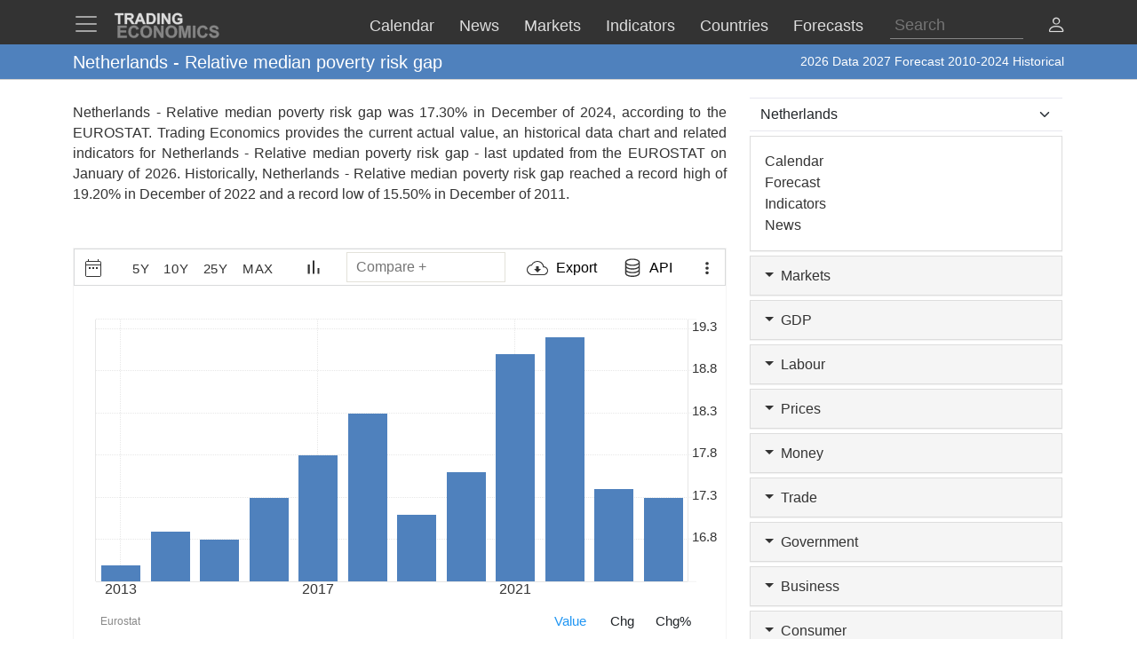

--- FILE ---
content_type: text/html; charset=utf-8
request_url: https://d3fy651gv2fhd3.cloudfront.net/netherlands/relative-median-poverty-risk-gap-eurostat-data.html
body_size: 35654
content:


<!doctype html>
<html >
<head id="ctl00_Head1"><meta charset="utf-8" /><title>
	Netherlands - Relative median poverty risk gap - 2026 Data  2027 Forecast 2010-2024 Historical
</title><meta id="metaDesc" name="description" content="Netherlands - Relative median poverty risk gap was 17.30% in December of 2024, according to the EUROSTAT. Trading Economics provides the current actual value, an historical data chart and related indicators for Netherlands - Relative median poverty risk gap - last updated from the &lt;a href=&#39;https://ec.europa.eu/eurostat&#39; target=&#39;blank&#39;>EUROSTAT&lt;/a> on January of 2026. Historically, Netherlands - Relative median poverty risk gap reached a record high of 19.20% in December of 2022 and a record low of 15.50% in December of 2011. " /><meta id="metaKeyword" name="keywords" content="Netherlands  Relative median poverty risk gap,Netherlands,Relative,median,poverty,risk,gap,data,economics,indicators,chart,graph" /><meta name="viewport" content="width=device-width,minimum-scale=1,initial-scale=1,maximum-scale=1" /><meta name="theme-color" content="#333333" /><link rel="preconnect" href="https://d3e5kp2e91w0k0.cloudfront.net" crossorigin="anonymous" /><link rel="preconnect" href="https://d2n2sd20z6hutz.cloudfront.net" crossorigin="anonymous" /><link rel="preconnect" href="https://cdnjs.cloudflare.com" crossorigin="anonymous" />
<link rel="stylesheet" href="https://cdnjs.cloudflare.com/ajax/libs/bootstrap/5.2.3/css/bootstrap.min.css" integrity="sha512-SbiR/eusphKoMVVXysTKG/7VseWii+Y3FdHrt0EpKgpToZeemhqHeZeLWLhJutz/2ut2Vw1uQEj2MbRF+TVBUA==" crossorigin="anonymous" referrerpolicy="no-referrer" />
<link rel="preload" href="https://cdnjs.cloudflare.com/ajax/libs/bootstrap-icons/1.10.2/font/bootstrap-icons.min.css" as="style" onload="this.onload=null;this.rel='stylesheet'">
<noscript><link rel="stylesheet" href="https://cdnjs.cloudflare.com/ajax/libs/bootstrap-icons/1.10.2/font/bootstrap-icons.min.css"></noscript>



<link href="https://d2n2sd20z6hutz.cloudfront.net/stylesheet.min.css" rel="stylesheet" />

<script type="text/javascript">var TEChartSettings = {}; var TESymbol = ''; var TECountry = ''; var TECategory = ''; var TEFrequency = ''; var TELanguage = ''; var TELastUpdate = '20251231000000'; var TEChartVersion = ''; var symbol = ''; var symbolType = ''; var hasCalendar = false; var isLoggedIn = false; var TERole = ""; var TEAlertsName = ''; var TEChartsDatasource = 'https://d3ii0wo49og5mi.cloudfront.net'; var IsMobile =  false; var TEChartsMeta = ''; var TEForecast = []; var TEAuthorization = ''; var TESecurify = ''; var TESecurifyUrl = ''; var TEType = ''; var TEChartUrl = '/netherlands/relative-median-poverty-risk-gap-eurostat-data.html'; var TEComparable = 0; var isAlertsLoaded = false; var IsDarkMode = false; var isPakoLoaded = false; var TEChartsToken = '20240229:nazare'; var TEObfuscationkey = 'tradingeconomics-charts-core-api-key'; var isCopyright = false;var TEStreamId= '';</script>
<script type="text/javascript">var DEBUG = false; if (window.location.host.indexOf('localhost') > -1) DEBUG = true; else if (window.location.href.indexOf('debug') > -1) DEBUG = true; if (!DEBUG) { if (!window.console) window.console = {}; var methods = ["log", "debug", "info"]; for (var i = 0; i < methods.length; i++) { console[methods[i]] = function () { }; } }</script>
<script>window.googletag = window.googletag || { cmd: [] };</script>



<link rel="icon" href="https://d3e5kp2e91w0k0.cloudfront.net/favicon.svg" type="image/svg+xml" />
<script type="application/ld+json">{"@context":"https://schema.org/","@graph":[
    {"@context": "https://schema.org","@type": "Organization","url": "https://tradingeconomics.com","name": "TRADING ECONOMICS","logo": {"@type": "ImageObject","url": "https://tradingeconomics.com/images/logo.png?v=schema"}},
        {"@type": "Dataset","name": "Netherlands - Relative median poverty risk gap","alternateName": "","description": "Netherlands - Relative median poverty risk gap was 17.30% in December of 2024, according to the EUROSTAT. Trading Economics provides the current actual value, an historical data chart and related indicators for Netherlands - Relative median poverty risk gap - last updated from the <a href='https://ec.europa.eu/eurostat' target='blank'>EUROSTAT</a> on January of 2026. Historically, Netherlands - Relative median poverty risk gap reached a record high of 19.20% in December of 2022 and a record low of 15.50% in December of 2011. ","url":"https://tradingeconomics.com/netherlands/relative-median-poverty-risk-gap-eurostat-data.html","keywords": "Netherlands  Relative median poverty risk gap,Netherlands,Relative,median,poverty,risk,gap,data,economics,indicators,chart,graph","temporalCoverage": "1976-01-01/2026-12-31","spatialCoverage": "Netherlands",
            "creator": {"@type": "Organization","url": "https://tradingeconomics.com","name": "TRADING ECONOMICS","logo": {"@type": "ImageObject","url": "https://tradingeconomics.com/images/logo.png?v=schema"}},
            "distribution": [{"@type": "DataDownload","encodingFormat": "CSV","contentUrl": "https://tradingeconomics.com/netherlands/relative-median-poverty-risk-gap-eurostat-data.html"},{"@type": "DataDownload","encodingFormat": "JSON","contentUrl": "https://tradingeconomics.com/netherlands/relative-median-poverty-risk-gap-eurostat-data.html"},{"@type": "DataDownload","encodingFormat": "XML","contentUrl": "https://tradingeconomics.com/netherlands/relative-median-poverty-risk-gap-eurostat-data.html"},{"@type": "DataDownload","encodingFormat": "Excel","contentUrl": "https://tradingeconomics.com/netherlands/relative-median-poverty-risk-gap-eurostat-data.html"}],
            "includedInDataCatalog": {"@type": "DataCatalog","name": "TRADING ECONOMICS"},"version": "20260121","dateModified": "20260121T02: 41: 00.00Z", "isAccessibleForFree": true,"license" : "https://creativecommons.org/licenses/by/4.0/"
 }]}</script>
<link rel="canonical" href="https://tradingeconomics.com/netherlands/relative-median-poverty-risk-gap-eurostat-data.html" /></head>
<body >
    <script>IsDarkMode=false;</script>
    <form method="post" action="/netherlands/relative-median-poverty-risk-gap-eurostat-data.html" id="aspnetForm">
<input type="hidden" name="__VIEWSTATE" id="__VIEWSTATE" value="macDC+rLWU8qTQ8MYbP6sKJEKOQJE4GEWc9uvXHVwwAVxZPxMVFbIyoALW4nFkU1C1uAD8ODk9MxBxwLkmrKF3LDOZY=" />

<script type="text/javascript" language="Javascript">TEFrequency = 'Yearly'; console.log('TEFrequency:', TEFrequency);</script><script type="text/javascript" language="Javascript">TESymbol = '31241:eurostat';TEType = 'eurostat';TELastUpdate = '20251223120700';</script>
<input type="hidden" name="__VIEWSTATEGENERATOR" id="__VIEWSTATEGENERATOR" value="FBF2E0C5" />
<input type="hidden" name="__EVENTVALIDATION" id="__EVENTVALIDATION" value="ONvYYolq8TdiXXbM96teNLXTRcwSCIBftcQBg59O++lYUhYHMQsE6jERa+tzn0xpr5ofrmpEC2SQYDAX3oFydVnP6gnEaD+G37fR65UZKAKP4RGbaSHKPxa4HabjLmo87ZgxMv/IzAxk1E+CfS32i7/fpU6Xmi2JU1kh0z2HWRd4HrF29nMvGKTYjPbuJjOSse0qqqBw3I4284aVJOIzRQhyB7ydPx6KYeNXj0i/JJ+MR83I6RfDxinXHzGLW/IcGoeXG6rnQ286Ta2VRnEZWnwcVB97MABk7MnBVN7UjTi+6vcp+6sDmXmHNyUtjQVSQF0tdhoV22t1/y4eSMUIF3F3ak/C0sWBQmAB7zNONQi3NabWV5WOWPLF/QfTFIqEPEHuWaKfnWRpc1XNs6FwcudoxvtksSjleOr/kFRWhtyhreSQ78btSDPsMFo2GAxeRrpPuaO9NeoW9Ue2clTWBewyZjenBCBM6FYYBOGsI1GbQ19/u0YG1a8gRHyCSxtjlByvehz8mYC6D7dhkL0D5fizR01jfpNksTTbOcpQ4seR5gZs5zZDyXjV8ek8l3lxXsYnBiQEFy/Un10jW8LlyirMAKf39qK8FbrOfkQyC7qWEhTACd3Jd3dMPH87GOEaQgJxIJhsrZk+vvXRGWF6+vShHwirJitFl3mnniaqoC4gS3pejGTM/XIpZFkt3DBz3dpkzCz5ZUZgCiW9SBSvl07iw3XzS5oZoGvGUCnQdvcyvMpZG86gP89XDrf3VN9+Ohqtu/jv1FYVpJeRrEa47vyZOq9bF/BlRlI2febBSlpuwsjJoqngyQ81ga48fSSh5qoLABzF/dt44smKlLKzZ/CUfPlpzF7NlNowElL02/dHY9tAqHYE53DjClkV+UmnBDV8aeShXt3+gaeG0kWkn/X4U/fz+jhFjpVZarg4AJO8vc3VT7M6sYGh1Tk3a1ILDRsmymUOB86AMJlMB33U9XWLuDA=" />
        
        <nav id="ctl00_NavigationUC1_ctl00_menu" class="navbar navbar-dark fixed-top" role="navigation">
    <div class="container">

        <div class="navbar-header navbar-header-search" id="searchMobileHeader">
            <div class="d-flex justify-content-between">
                <a class="navbar-brand" style="width: 100%" role="form">
                    <input type="text" placeholder="Search"
                        id="thisIstheTinySearchBoxIdTag"
                        autocomplete="off"
                        class="nav-search-input-class navbar-search-2" />
                </a>
                <ul id="thisIstheTinySearchResultsIdTag" class="dropdown-menu navbar-search-1">
                    <li>
                        <div class="container-fluid">
                            <div id="dpSearch-resultCnt-tiny" class="dpTaResult">
                            </div>
                        </div>
                    </li>
                </ul>
                <div class="navbar-mobile-close-search">
                    <a noref class="navbar-mobile-item" id="thisIsTheTinyRemoveId"><i class="bi bi-x-lg"></i></a>
                </div>
            </div>
        </div>
        
        <div class="navbar-header navbar-collapse float-end" id="mainHeader">
            <div class="d-flex">
                <button type="button" class="navbar-toggler" data-bs-toggle="offcanvas" data-bs-target="#tesidemenu" aria-label="TradingEconomcis Menu">
                    <span class="navbar-toggler-icon"></span>
                </button>
                <div class="logo-banner d-flex justify-content-between float-right">
                    <a class="navbar-brand" href="/">
                        
<svg width="129" height="35" version="1.1" viewBox="0 0 34.131 9.2604" xml:space="preserve" xmlns="http://www.w3.org/2000/svg" aria-label = "Trading Economics logo">
    <g fill="#858585" stroke="#858585" stroke-width=".1" ><path d="m1.3315 8.5517v-3.7879h2.8086v0.64079h-2.0438v0.83974h1.9017v0.6382h-1.9017v1.0309h2.1162v0.6382z"/><path d="m7.2846 7.1591 0.74156 0.23513q-0.17053 0.62012-0.56844 0.92242-0.39532 0.29972-1.0051 0.29972-0.75448 0-1.2402-0.51418-0.48576-0.51676-0.48576-1.4108 0-0.94568 0.48834-1.4676 0.48834-0.52452 1.2842-0.52452 0.69505 0 1.1291 0.41083 0.25838 0.24288 0.38757 0.69763l-0.75706 0.18087q-0.067179-0.29456-0.28164-0.46509-0.21187-0.17053-0.51676-0.17053-0.42116 0-0.68471 0.30231-0.26097 0.30231-0.26097 0.97927 0 0.7183 0.25838 1.0232 0.25838 0.30489 0.67179 0.30489 0.30489 0 0.52452-0.19379 0.21962-0.19379 0.31523-0.60978z"/><path d="m8.5275 6.681q0-0.57878 0.17312-0.97152 0.12919-0.28939 0.3514-0.51935 0.22479-0.22996 0.49093-0.34106 0.35398-0.14986 0.81649-0.14986 0.83716 0 1.3384 0.51935 0.50385 0.51935 0.50385 1.4444 0 0.91726-0.49868 1.4366-0.49868 0.51676-1.3333 0.51676-0.84491 0-1.3436-0.51418-0.49868-0.51676-0.49868-1.4211zm0.78807-0.025838q0 0.64337 0.29714 0.97669 0.29714 0.33073 0.75448 0.33073 0.45734 0 0.74931-0.32815 0.29456-0.33073 0.29456-0.9896 0-0.65112-0.2868-0.97152-0.28422-0.32039-0.75706-0.32039-0.47284 0-0.76223 0.32556-0.28939 0.32298-0.28939 0.97669z"/><path d="m12.806 8.5517v-3.7879h0.74414l1.5503 2.5296v-2.5296h0.71055v3.7879h-0.7674l-1.527-2.4701v2.4701z"/><path d="m16.465 6.681q0-0.57878 0.17312-0.97152 0.12919-0.28939 0.3514-0.51935 0.22479-0.22996 0.49093-0.34106 0.35398-0.14986 0.81649-0.14986 0.83716 0 1.3384 0.51935 0.50384 0.51935 0.50384 1.4444 0 0.91726-0.49868 1.4366-0.49868 0.51676-1.3333 0.51676-0.84491 0-1.3436-0.51418-0.49868-0.51676-0.49868-1.4211zm0.78807-0.025838q0 0.64337 0.29714 0.97669 0.29714 0.33073 0.75448 0.33073t0.74931-0.32815q0.29456-0.33073 0.29456-0.9896 0-0.65112-0.2868-0.97152-0.28422-0.32039-0.75706-0.32039t-0.76223 0.32556q-0.28939 0.32298-0.28939 0.97669z"/><path d="m20.726 8.5517v-3.7879h1.1446l0.6873 2.5838 0.67955-2.5838h1.1472v3.7879h-0.71055v-2.9817l-0.75189 2.9817h-0.73639l-0.74931-2.9817v2.9817z"/><path d="m25.121 8.5517v-3.7879h0.76481v3.7879z"/><path d="m29.038 7.1591 0.74156 0.23513q-0.17053 0.62012-0.56844 0.92242-0.39532 0.29972-1.0051 0.29972-0.75448 0-1.2402-0.51418-0.48576-0.51676-0.48576-1.4108 0-0.94568 0.48834-1.4676 0.48834-0.52452 1.2842-0.52452 0.69505 0 1.1291 0.41083 0.25838 0.24288 0.38757 0.69763l-0.75706 0.18087q-0.06718-0.29456-0.28164-0.46509-0.21187-0.17053-0.51676-0.17053-0.42116 0-0.68471 0.30231-0.26097 0.30231-0.26097 0.97927 0 0.7183 0.25838 1.0232 0.25838 0.30489 0.67179 0.30489 0.30489 0 0.52452-0.19379 0.21962-0.19379 0.31523-0.60978z"/><path d="m30.242 7.3193 0.74414-0.072347q0.06718 0.37465 0.2713 0.55035 0.2067 0.1757 0.55552 0.1757 0.36949 0 0.55552-0.15503 0.18862-0.15761 0.18862-0.3669 0-0.13436-0.0801-0.22738-0.077514-0.095602-0.27388-0.16536-0.13436-0.046509-0.61237-0.16536-0.61495-0.15245-0.863-0.37465-0.34882-0.31264-0.34882-0.76223 0-0.28939 0.16278-0.54002 0.16536-0.25321 0.47284-0.38499 0.31006-0.13178 0.74672-0.13178 0.71314 0 1.0723 0.31264 0.36174 0.31264 0.37982 0.83457l-0.76481 0.03359q-0.04909-0.29197-0.21187-0.41858-0.1602-0.12919-0.48317-0.12919-0.33331 0-0.52193 0.13694-0.12144 0.08785-0.12144 0.23513 0 0.13436 0.11369 0.22996 0.14469 0.12144 0.7028 0.25321t0.82424 0.27389q0.26872 0.13953 0.41858 0.38499 0.15244 0.24288 0.15244 0.60203 0 0.32556-0.18087 0.60978-0.18087 0.28422-0.5116 0.42375-0.33073 0.13694-0.82424 0.13694-0.7183 0-1.1033-0.33073-0.38499-0.33331-0.45992-0.96893z"/></g>
    <g fill="#ddd" stroke="#ddd" stroke-width=".1" ><path d="m1.4629 4.2437v-2.8324h-1.0116v-0.57671h2.7091v0.57671h-1.0092v2.8324z"/><path d="m3.607 4.2437v-3.4091h1.4487q0.54648 0 0.79297 0.093018 0.24882 0.090692 0.39765 0.32556 0.14883 0.23487 0.14883 0.53718 0 0.3837-0.22557 0.63484-0.22557 0.24882-0.67438 0.31393 0.22324 0.13022 0.36742 0.28603 0.1465 0.1558 0.393 0.55345l0.41625 0.66508h-0.82321l-0.49764-0.74182q-0.2651-0.39765-0.36277-0.49997-0.097668-0.10464-0.20696-0.14185-0.1093-0.039532-0.34649-0.039532h-0.13953v1.4232zm0.68833-1.9673h0.50927q0.49532 0 0.61857-0.041858t0.19301-0.14418q0.069763-0.10232 0.069763-0.2558 0-0.17208-0.093018-0.27673-0.090692-0.10697-0.25812-0.13488-0.083716-0.011627-0.50229-0.011627h-0.53718z"/><path d="m10.118 4.2437h-0.74879l-0.29766-0.77437h-1.3627l-0.28138 0.77437h-0.73019l1.3278-3.4091h0.72786zm-1.2674-1.3488-0.46974-1.265-0.46044 1.265z"/><path d="m10.481 0.8346h1.2581q0.42556 0 0.6488 0.065112 0.29998 0.088367 0.51392 0.31393 0.21394 0.22557 0.32556 0.55345 0.11162 0.32556 0.11162 0.8046 0 0.4209-0.10464 0.72554-0.1279 0.37207-0.36509 0.60229-0.17906 0.17441-0.48369 0.27208-0.22789 0.072089-0.60926 0.072089h-1.2953zm0.68833 0.57671v2.258h0.51392q0.28835 0 0.41625-0.032556 0.16743-0.041858 0.27673-0.14185 0.11162-0.099994 0.18138-0.32789 0.06976-0.23022 0.06976-0.62554t-0.06976-0.60694-0.19534-0.33021q-0.12557-0.1186-0.31858-0.16046-0.14418-0.032556-0.56508-0.032556z"/><path d="m13.902 4.2437v-3.4091h0.68833v3.4091z"/><path d="m15.253 4.2437v-3.4091h0.66973l1.3953 2.2766v-2.2766h0.6395v3.4091h-0.69066l-1.3743-2.2231v2.2231z"/><path d="m20.271 2.9903v-0.57438h1.4836v1.3581q-0.21627 0.20929-0.62787 0.36974-0.40928 0.15813-0.83018 0.15813-0.53485 0-0.9325-0.22324-0.39765-0.22557-0.59764-0.64182-0.19999-0.41858-0.19999-0.90925 0-0.53253 0.22324-0.94645 0.22324-0.41393 0.65345-0.63484 0.32789-0.16976 0.81623-0.16976 0.63484 0 0.99064 0.26743 0.35812 0.2651 0.46044 0.73484l-0.68368 0.1279q-0.072088-0.25115-0.27208-0.39532-0.19766-0.1465-0.49532-0.1465-0.45114 0-0.71856 0.28603-0.2651 0.28603-0.2651 0.84879 0 0.60694 0.26975 0.91157 0.26975 0.30231 0.70693 0.30231 0.21627 0 0.43253-0.083716 0.21859-0.086041 0.3744-0.20696v-0.43253z"/></g>
</svg>
                    </a>
                    <div class="d-flex align-items-center nav-options">
                        
                        <div class="d-flex align-items-center nav-entry-link-group">
                            <a class="nav-entry-link d-none d-md-block" href="/calendar"><span>Calendar</span></a>
                            <a class="nav-entry-link d-none d-md-block" href="/stream"><span>News</span></a>
                            <div class="dropdown">
                                <a href="#" class="dropdown d-flex nav-entry-link d-none  d-md-block" data-bs-toggle="dropdown"><span>Markets</span></a>
                                <ul class="dropdown-menu nav-dropdown-menu">
                                    <li class='dropdown-item nav-dropdown-item'><a href="/commodities">Commodities</a></li>
                                    <li class='dropdown-item nav-dropdown-item'><a href="/stocks">Indexes</a></li>
                                    <li class='dropdown-item nav-dropdown-item'><a href="/shares">Shares</a></li>
                                    <li class='dropdown-item nav-dropdown-item'><a href="/currencies">Currencies</a></li>
                                    <li class='dropdown-item nav-dropdown-item'><a href="/crypto">Crypto</a></li>
                                    <li class='dropdown-item nav-dropdown-item'><a href="/bonds">Bonds</a></li>
                                    <li class='dropdown-item nav-dropdown-item'><a href="/earnings">Earnings</a></li>
                                </ul>
                            </div>

                            <a class="nav-entry-link d-none d-lg-block" href="/indicators"><span>Indicators</span></a>
                            <a class="nav-entry-link d-none d-xl-block" href="/countries"><span >Countries</span></a>
                            <div class="dropdown">
                                <a href="#" class="dropdown d-flex nav-entry-link d-none  d-md-block" data-bs-toggle="dropdown"><span>Forecasts</span></a>
                                    <ul class="dropdown-menu nav-dropdown-menu">
                                        <li class='dropdown-item nav-dropdown-item'><a href="/forecast/commodity">Commodities</a></li>
                                        <li class='dropdown-item nav-dropdown-item'><a href="/forecast/stock-market">Indexes</a></li>
                                        <li class='dropdown-item nav-dropdown-item'><a href="/forecast/currency">Currencies</a></li>
                                        <li class='dropdown-item nav-dropdown-item'><a href="/forecast/crypto">Crypto</a></li>
                                        <li class='dropdown-item nav-dropdown-item'><a href="/forecast/government-bond-10y">Bonds</a></li>
                                        <li class='dropdown-item nav-dropdown-item'><a href="/forecasts">Countries</a></li>
                                        <li class='dropdown-item nav-dropdown-item'><a href="/indicators?g=forecast">Indicators</a></li>
                                    </ul>
                            </div>
                        </div>
                        
                        <div class="search-li d-none d-lg-block">
                            <a noref id="thisIsTheSearchPlaceholderId" class="nav-searchbox-class stickydropdown d-block" title="Search">
                                <div id="thisIsTheSearchBoxWrapperId" class="typeahead-searchbox-glyphicon-wrapper d-flex ">
                                    <input type="text" placeholder="Search" aria-label="Search" id="thisIstheSearchBoxIdTag" autocomplete="off"
                                        class="d-none d-md-block nav-search-input-class">
                                </div>
                            </a>

                            <ul id="thisIstheSearchResultsIdTag" class="dropdown-menu nav-dropdown-menu typeahead-wrapper">
                                <li>
                                    <div class="container">
                                        <div id="dpSearch-resultCnt" class="dpTaResult">
                                        </div>
                                    </div>
                                </li>
                            </ul>
                        </div>

                        <div>
                            <a class="d-block d-lg-none navbar-mobile-item" id="thisIsTheTinyGlyphiconId"><i class="bi bi-search me-2"></i></a>
                        </div>
                        
                        <div class="userOptionsMenu">
                            <a title="User Menu" data-bs-toggle="offcanvas" href="#offcanvasGuest" role="button" aria-controls="offcanvasGuest"><i class="bi bi-person"></i></a>
                        </div>
                        
                    </div>
                </div>
            </div>
        </div>

        
        <div class="offcanvas offcanvas-end" tabindex="-1" id="offcanvasGuest" aria-labelledby="offcanvasGuestLabel">
            <div class="offcanvas-header">
                <h5 class="offcanvas-title" id="offcanvasGuestLabel"><b>Members</b></h5>
                <button type="button" class="btn-close" data-bs-dismiss="offcanvas" aria-label="Close"></button>
            </div>
            <div class="offcanvas-body user-offcanvas-body">
                <div class="list-group list-group-user">
                    <a href="/analytics/pricing.aspx?source=menu " class="user-item list-group-item">
                        <b class="list-group-item-heading"><i class="bi bi-save2-fill me-2"></i>&nbsp;DATA PLANS</b><br>
                        <span class="list-group-item-text">Download historical data for 20 million indicators using your browser.</span>
                    </a>
                    <div class="user-item list-group-item">
                        
                        <div class="navbar-user-link">
                            <a href="/analytics/pricing.aspx?source=menu" class="navbar-te-link mx-1">Subscription Plans</a>
                            |
                            <a href="/analytics/features.aspx?source=menu" class="navbar-te-link mx-1">Features</a>
                        </div>
                      
                    </div>
                </div>
                <div class="list-group list-group-user">

                    <a href="/api/" class="user-item list-group-item">
                        <b class="list-group-item-heading"><i class="bi bi-phone mx-1 me-2"></i>API GATEWAY</b><br>
                        <span class="list-group-item-text mx-1">Direct access to our data from your apps using any programing language.</span>
                    </a>
                    <div class="user-item list-group-item">
                        <div>
                            <a href="/api/?source=menu" class="navbar-te-link mx-1">Features</a> |
                            <a href="https://docs.tradingeconomics.com/" target="_blank" class="navbar-te-link mx-1">Docs</a> |
                            <a href="https://developer.tradingeconomics.com/" class="navbar-te-link mx-1">Developer</a>
                        </div>
                    </div>
                </div>
                <div class="list-group list-group-user">
                    <a href="https://widgets.tradingeconomics.com?utm_source=side-menu" class="user-item list-group-item">
                        <b class="list-group-item-heading"><i class="bi bi-code-square me-2 mx-1 me-2"></i>Widgets</b><br>
                        <span class="list-group-item-text mx-1">Ready-to-use widgets to display real-time and historical market or economic data directly on your site.</span>
                    </a>
                    <div class="user-item list-group-item">
                        <div>
                            <a href="https://tradingeconomics.com/api/widgets.aspx?utm_source=side-menu" class="navbar-te-link mx-1">Learn More</a> |
                            <a href="https://widgets.tradingeconomics.com/getting-started?utm_source=side-menu" target="_blank" class="navbar-te-link mx-1">Docs</a>
                        </div>
                    </div>
                </div>
                
                <div class="list-group list-group-user">

                    
                        <a class="user-item list-group-item" href="https://sso.tradingeconomics.com/sso/login?returnurl=https://tradingeconomics.com/netherlands/relative-median-poverty-risk-gap-eurostat-data.html"><i class="bi bi-person-fill"></i> Already a user? <b>Login</b></a>
                    
                </div>
                
<style>
    .form-switch {
        width: 3.5em !important;
        height: 2em !important
    }
    .bi-sun-fill {
        font-size: 12px;
        color: #ddd !important;
    }
    .bi-moon-fill {
        font-size: 10px;
        color: #333 !important;
    }
    .darkmode-toggle-container {
        width: auto;
        padding: 0px;
        margin-left: 0px;
        margin-top: 0px;
        border: none;
    }
    .form-check-div-sun {
        width: 20px;
        margin-bottom: 3px;
        margin-left: -54px;
        position: relative
    }
    .form-check-div-moon {
        width: 20px;
        margin-bottom: 3px;
        margin-left: 3px;
        position: relative
    }
    .dk-switch-right-menu{
        padding-left:10px;
    }
</style>
<div class="list-group list-group-user dk-switch-right-menu">
    <div class="d-flex align-items-center darkmode-toggle-container">
    <div class="form-check form-switch darkmode-form-switch user-item">
        <input class="form-check-input p-1" type="checkbox" role="button" id="flexSwitchCheckChecked">
    </div>
    <div class="form-check-div-sun">
        <label class="form-check-label form-check-label-sun p-1 d-inline" for="flexSwitchCheckChecked"><i class="bi bi-sun-fill"></i></label>
    </div>
    <div class="form-check-div-moon">
        <label class="form-check-label form-check-label-moon p-1 d-inline" for="flexSwitchCheckChecked"><i class="bi bi-moon-fill"></i></label>
    </div>
</div>
</div>


<script>
    function SetTheme(isDark) {
        console.log('Changing theme', isDark);
        if (IsDarkMode != isDark) {
            IsDarkMode = isDark;
            document.body.classList.toggle("dark-theme");
            // Set cookie
            const d = new Date();
            d.setTime(d.getTime() + (365 * 24 * 60 * 60 * 1000));
            let expires = "expires=" + d.toUTCString();
            document.cookie = "IsDarkMode" + "=" + IsDarkMode + ";" + expires + ";path=/";
            IsDarkMode ? ga('event', 'te_darkmode_on') : ga('event', 'te_darkmode_off');
            window.location.reload();
        }
    }
    document.addEventListener('DOMContentLoaded', function () {
        let checkbox = document.getElementById("flexSwitchCheckChecked");
        let sundiv = document.getElementsByClassName("form-check-label-sun")[0];
        let moondiv = document.getElementsByClassName("form-check-label-moon")[0];

        if (IsDarkMode) {
            sundiv.classList.add("d-none");
            moondiv.classList.remove("d-none");
        } else {
            moondiv.classList.add("d-none");
            sundiv.classList.remove("d-none");
        }
        checkbox.checked = IsDarkMode;
    });



    document.getElementById("flexSwitchCheckChecked").addEventListener("change", function () {
        SetTheme(!IsDarkMode)
    });

</script>
            </div>
        </div>

        
        <div class="offcanvas offcanvas-start" tabindex="-1" id="tesidemenu" aria-labelledby="tesidemenuoptions">
            <div class="offcanvas-header">
                <h5 class="offcanvas-title" id="offcanvasWithBothOptionsLabel"></h5>
                <button type="button" class="btn-close" data-bs-dismiss="offcanvas" aria-label="Close"></button>
            </div>
            <div class="offcanvas-body">

                <div class="row navbar-nav-scroll" style="--bs-scroll-height: 95vh;">
                    <div class="accordion" id="accordionNavbar">
                        <div class="accordion-item">
                            <div class="accordion-header menu-main-option"><a class="nav-link accordion-button navmenu-mobile-item" href="/calendar" target="_self"><i class="bi bi-calendar3 me-2"></i>Calendar</a></div>
                        </div>
                        <div class="accordion-item">
                            <div class="accordion-header menu-main-option"><a class="nav-link  accordion-button navmenu-mobile-item" href="/stream" target="_self"><i class="bi bi-layout-text-sidebar me-2"></i>News</a></div>
                        </div>
                        <div class="accordion-item">
                            <div class="accordion-header menu-main-option d-flex align-items-center">
                                <button class="accordion-button navmenu-mobile-item collapsed" type="button" data-bs-toggle="collapse" data-bs-target="#collapseMarkets" aria-expanded="false" aria-controls="collapseTwo">
                                    <i class="bi bi-arrow-down-up me-2"></i>Markets
                                <i class="bi bi-caret-up-fill ms-auto caret-toggle"></i>
                                </button>

                            </div>
                            <div id="collapseMarkets" class="accordion-collapse collapse " data-bs-parent="#accordionNavbar">
                                <div class="accordion-body mobile-accordion-body">
                                    <ul class="nav navbar-nav navbarMobile">
                                        <li><a class="navmobile-link nav-link" href="/commodities" target="_self">Commodities</a></li>
                                        <li><a class="navmobile-link nav-link" href="/stocks" target="_self">Indexes</a></li>
                                        <li><a class="navmobile-link nav-link" href="/shares" target="_self">Shares</a></li>
                                        <li><a class="navmobile-link nav-link" href="/currencies" target="_self">Currencies</a></li>
                                        <li><a class="navmobile-link nav-link" href="/crypto" target="_self">Crypto</a></li>
                                        <li><a class="navmobile-link nav-link" href="/bonds" target="_self">Bonds</a></li>
                                        <li><a class="navmobile-link nav-link" href="/earnings" target="_self">Earnings</a></li>
                                        <li><a class="navmobile-link nav-link" href="/holidays" target="_self">Holidays</a></li>
                                    </ul>
                                </div>
                            </div>
                        </div>

                        <div class="accordion-item">
                            <div class="accordion-header menu-main-option d-flex align-items-center">
                                <button class="accordion-button navmenu-mobile-item collapsed" type="button" data-bs-toggle="collapse" data-bs-target="#collapseCountries" aria-expanded="false" aria-controls="collapseTwo">
                                    <i class="bi bi-globe me-2"></i>Countries<i class="bi bi-caret-down-fill ms-auto caret-toggle"></i>
                                </button>
                            </div>
                            <div id="collapseCountries" class="accordion-collapse collapse  " data-bs-parent="#accordionNavbar">
                                <div class="accordion-body mobile-accordion-body">
                                    <ul class="nav navbar-nav navbarMobile">
                                        <li><a class="navmobile-link nav-link" href="/united-states/indicators" target="_self">United States</a></li>
                                        <li><a class="navmobile-link nav-link" href="/united-kingdom/indicators" target="_self">United Kingdom</a></li>
                                        <li><a class="navmobile-link nav-link" href="/euro-area/indicators" target="_self">Euro Area</a></li>
                                        <li><a class="navmobile-link nav-link" href="/australia/indicators" target="_self">Australia</a></li>
                                        <li><a class="navmobile-link nav-link" href="/canada/indicators" target="_self">Canada</a></li>
                                        <li><a class="navmobile-link nav-link" href="/japan/indicators" target="_self">Japan</a></li>
                                        <li><a class="navmobile-link nav-link" href="/china/indicators" target="_self">China</a></li>
                                        <li><a class="navmobile-link nav-link" href="/brazil/indicators" target="_self">Brazil</a></li>
                                        <li><a class="navmobile-link nav-link" href="/russia/indicators" target="_self">Russia</a></li>
                                        <li><a class="navmobile-link nav-link" href="/india/indicators" target="_self">India</a></li>
                                        <li><a class='navmobile-link nav-link' href="/countries" target="_self"><i class="bi bi-plus-square me-2"></i>More Countries</a></li>
                                    </ul>
                                </div>
                            </div>
                        </div>


                        <div class="accordion-item">
                            <div class="accordion-header menu-main-option d-flex align-items-center">
                                <button class="accordion-button navmenu-mobile-item collapsed" type="button" data-bs-toggle="collapse" data-bs-target="#collapseIndicators" aria-expanded="false" aria-controls="collapseTwo">
                                    <i class="bi bi-bar-chart-fill me-2"></i>Indicators
                                    <i class="bi bi-caret-down-fill ms-auto caret-toggle"></i>
                                </button>

                            </div>
                            <div id="collapseIndicators" class="accordion-collapse collapse  show" data-bs-parent="#accordionNavbar">
                                <div class="accordion-body mobile-accordion-body">
                                    <ul class="nav navbar-nav navbarMobile">
                                        <li><a class="navmobile-link nav-link" href="/country-list/interest-rate" target="_self">Interest Rate</a></li>
                                        <li><a class="navmobile-link nav-link" href="/country-list/inflation-rate" target="_self">Inflation Rate</a></li>
                                        <li><a class="navmobile-link nav-link" href="/country-list/unemployment-rate" target="_self">Unemployment Rate</a></li>
                                        <li><a class="navmobile-link nav-link" href="/country-list/gdp-growth-rate" target="_self">GDP Growth</a></li>
                                        <li><a class="navmobile-link nav-link" href="/country-list/gdp-per-capita" target="_self">GDP per Capita</a></li>
                                        <li><a class="navmobile-link nav-link" href="/country-list/current-account-to-gdp" target="_self">Current Account</a></li>
                                        <li><a class="navmobile-link nav-link" href="/country-list/gold-reserves" target="_self">Gold Reserves</a></li>
                                        <li><a class="navmobile-link nav-link" href="/country-list/government-debt-to-gdp" target="_self">Government Debt</a></li>
                                        <li><a class="navmobile-link nav-link" href="/country-list/crude-oil-production" target="_self">Crude Oil Production</a></li>
                                        <li><a class="navmobile-link nav-link" href="/country-list/gasoline-prices" target="_self">Gasoline Prices</a></li>
                                        <li><a class="navmobile-link nav-link" href="/country-list/rating" target="_self">Credit Rating</a></li>
                                        <li><a class='navmobile-link nav-link' href="/indicators" target="_self"><i class="bi bi-plus-square me-2"></i>More Indicators</a></li>
                                    </ul>
                                </div>
                            </div>
                        </div>


                        <div class="accordion-item">
                            <div class="accordion-header menu-main-option d-flex align-items-center">
                                <button class="accordion-button navmenu-mobile-item collapsed" type="button" data-bs-toggle="collapse" data-bs-target="#collapseForecasts" aria-expanded="false" aria-controls="collapseTwo">
                                    <i class="bi bi-graph-down-arrow me-2"></i>Forecasts
                                <i class="bi bi-caret-down-fill ms-auto caret-toggle"></i>
                                </button>

                            </div>
                            <div id="collapseForecasts" class="accordion-collapse collapse  " data-bs-parent="#accordionNavbar">
                                <div class="accordion-body mobile-accordion-body">
                                    <ul class="nav navbar-nav navbarMobile">
                                        <li class="d-block d-sm-none"><a class="navmobile-link nav-link" href="/indicators?g=forecast" target="_self">Markets & Indicators</a></li>
                                        <li class="d-block d-sm-none"><a class="navmobile-link nav-link" href="/forecasts" target="_self">Countries</a></li>
                                        <li class="d-none d-sm-block"><a class='navmobile-link nav-link' href="/forecasts">Countries</a></li>
                                        <li class="d-none d-sm-block"><a class='navmobile-link nav-link' href="/indicators?g=forecast">Indicators</a></li>
                                        <li class="d-none d-sm-block"><a class='navmobile-link nav-link' href="/forecast/commodity">Commodities</a></li>
                                        <li class="d-none d-sm-block"><a class='navmobile-link nav-link' href="/forecast/stock-market">Indexes</a></li>
                                        <li class="d-none d-sm-block"><a class='navmobile-link nav-link' href="/forecast/currency">Currencies</a></li>
                                        <li class="d-none d-sm-block"><a class='navmobile-link nav-link' href="/forecast/crypto">Crypto</a></li>
                                        <li class="d-none d-sm-block"><a class='navmobile-link nav-link' href="/forecast/government-bond-10y">Bonds</a></li>
                                    </ul>
                                </div>
                            </div>
                        </div>

                        
                        <div class="accordion-item">
                            <div class="accordion-header menu-main-option d-flex align-items-center">
                                <button class="accordion-button navmenu-mobile-item collapsed" type="button" data-bs-toggle="collapse" data-bs-target="#collapseSolutions" aria-expanded="false" aria-controls="collapseTwo">
                                    <i class="bi bi-code-square me-2"></i>Solutions
                                <i class="bi bi-caret-down-fill ms-auto caret-toggle"></i>
                                </button>

                            </div>
                            <div id="collapseSolutions" class="accordion-collapse collapse" data-bs-parent="#accordionNavbar">
                                <div class="accordion-body mobile-accordion-body">
                                    <ul class="nav navbar-nav navbarMobile">
                                        <li><a class="navmobile-link nav-link" href="/analytics/features.aspx" title="Data Subscriptions">Data Subscriptions</a></li>
                                        <li><a class="navmobile-link nav-link" href="/api/" title="API Access">API Access</a></li>
                                        <li><a class="navmobile-link nav-link" href="/api/widgets.aspx?utm_source=mobile-sidemenu" title="Widgets">Widgets</a></li>
                                        <li><a class="navmobile-link nav-link" href="/analytics/pricing.aspx?source=nav" title="Pricing">Pricing</a></li>
                                    </ul>
                                </div>
                            </div>
                        </div>
                        
                        <div class="accordion-item">
                            <div class="accordion-header menu-main-option d-flex align-items-center">
                                <button class="accordion-button navmenu-mobile-item collapsed" type="button" data-bs-toggle="collapse" data-bs-target="#collapseApps" aria-expanded="false" aria-controls="collapseTwo">
                                    <i class="bi bi-phone me-2"></i>Apps
                                <i class="bi bi-caret-down-fill ms-auto caret-toggle"></i>
                                </button>

                            </div>

                            <div id="collapseApps" class="accordion-collapse collapse" data-bs-parent="#accordionNavbar">
                                <div class="accordion-body mobile-accordion-body">
                                    <ul class="nav navbar-nav navbarMobile">
                                        <li><a class="navmobile-link nav-link" href="https://itunes.apple.com/us/app/trading-economics/id1142178921?mt=8" target="_self">App Store</a></li>
                                        <li><a class="navmobile-link nav-link" href="https://play.google.com/store/apps/details?id=com.tradingeconomics.calendar" target="_self">Google Play</a></li>
                                        <li><a class="navmobile-link nav-link" href="https://www.twitter.com/teconomics" target="_self">Twitter</a></li>
                                    </ul>
                                </div>
                            </div>
                        </div>

                        <div class="accordion-item">
                            <div class="accordion-header menu-main-option d-flex align-items-center">
                                <button class="accordion-button navmenu-mobile-item collapsed" type="button" data-bs-toggle="collapse" data-bs-target="#collapseMore" aria-expanded="false" aria-controls="collapseTwo">
                                    <i class="bi bi-question-circle me-2"></i>About
                                <i class="bi bi-caret-down-fill ms-auto caret-toggle"></i>
                                </button>

                            </div>

                            <div id="collapseMore" class="accordion-collapse collapse" data-bs-parent="#accordionNavbar">
                                <div class="accordion-body mobile-accordion-body">
                                    <ul class="nav navbar-nav navbarMobile">
                                        <li><a class="navmobile-link nav-link" href="/api/customers.aspx" target="_self">Customers</a></li>
                                        <li><a class="navmobile-link nav-link" href="/investors.aspx" target="_self">Investors</a></li>
                                        <li><a class="navmobile-link nav-link" href="/careers.aspx" target="_self">Careers</a></li>
                                        <li><a class="navmobile-link nav-link" href="/about-te.aspx" target="_self">About us</a></li>
                                        <li><a class="navmobile-link nav-link" href="/contact.aspx" target="_self">Contact</a></li>
                                    </ul>
                                </div>
                            </div>
                        </div>

                       
                        <div class="accordion-item d-block d-md-none" style="border: none">
                            <div class="accordion-header menu-main-option accordion-last-item" style="padding: 30px 0px !important;"></div>
                        </div>
                    </div>

                </div>
            </div>
        </div>
    </div>
</nav>

<script>
    document.addEventListener('DOMContentLoaded', function () {
        let accordionHeaders = document.querySelectorAll('.menu-main-option');

        accordionHeaders.forEach(function (header) {
            header.addEventListener('click', function () {
                let caretIcon = header.querySelector('.caret-toggle');

                let allCaretIcons = document.querySelectorAll('.menu-main-option .caret-toggle');

                allCaretIcons.forEach(function (icon) {
                    if (icon !== caretIcon) {
                        icon.classList.remove('bi-caret-up-fill');
                        icon.classList.add('bi-caret-down-fill');
                    }
                });
                caretIcon.classList.toggle('bi-caret-down-fill');
                caretIcon.classList.toggle('bi-caret-up-fill');
            });
        });
    });
</script>

        
        
        <div class="container">
            <div class="row te-content">
                <div class='col-xl-8 col-lg-9' role="main">
                    
                    
    
<style>.page-title{color:#fff;white-space:nowrap}body.dark-theme .page-title{color:#fff;font-weight:300}.pagemenu{position:fixed;top:50px;right:0;left:0;z-index:100;height:40px;width:100%;background-color:#4f81bd;border-bottom:1px solid #cfcfcf}.pagemenu .container{display:flex;flex-direction:column;justify-content:center;height:100%}.pagemenu h1{padding-top:10px}@media only screen and (max-width:415px){.pagemenu h1{font-size:1em;padding-top:10px}}</style>

<style>body {padding-top: 100px;}.pagemenu {top: 50px;}.pagetabs {top: 50px;}</style>

<style>.title-notes {padding-left: 10px;font-size: .7em;padding-top: 3px;font-weight:lighter;}</style>
<div id="ctl00_ContentPlaceHolder1_PageMenuUC_pageMenu">
	
    <div class="pagemenu">
        <div class="container">
            <div class="row">
                <div class='col-xl-12' style="display: flex; flex-direction: row">
                    <h1 style='width: 100%'><span class="page-title">Netherlands - Relative median poverty risk gap</span><span class='title-notes hidden-sm hidden-md hidden-xs'>2026 Data  2027 Forecast 2010-2024 Historical</span></h1>
                </div>
            </div>
        </div>
    </div>

</div>


    <h2><span id="ctl00_ContentPlaceHolder1_LabelShortDescription">Netherlands - Relative median poverty risk gap was 17.30% in December of 2024, according to the EUROSTAT. Trading Economics provides the current actual value, an historical data chart and related indicators for Netherlands - Relative median poverty risk gap - last updated from the <a href='https://ec.europa.eu/eurostat' target='blank'>EUROSTAT</a> on January of 2026. Historically, Netherlands - Relative median poverty risk gap reached a record high of 19.20% in December of 2022 and a record low of 15.50% in December of 2011. </span></h2><br />
    
<style>.chart-link {cursor: pointer; }.te-chart {border: solid 1px #f5f5f5;} .te-chart-nav { padding: 10px 0px; background-color: #f5f5f5;border: solid 1px #ddd;}</style>
<div id="ctl00_ContentPlaceHolder1_ChartUC_ctl00_adManager" class="ad-container">
	
    <script type="text/javascript">console.log("[GPT] div placed above chart");</script>
    <div class='ad-slot' id='charts-banner'></div>

</div>


<div id="UpdatePanelChart">
	
    
    <div id="chart"><div id="trading_chart" style="position: relative; height: 450px"></div></div>
    

</div>



    <br />
        <div style="width: 100%; text-align: right;">Relative Median Poverty Risk Gap</div>
        <div class="card">
                <table class="table">
                    <thead>
                        <tr>
                            <th>Country</th>
                            <th>Last</th>
                            <th>Previous</th>
                            <th>Unit</th>
                            <th>Reference</th>
                        </tr>
                    </thead>
    
        <tr>
            <td><a href="/latvia/relative-median-poverty-risk-gap-eurostat-data.html">Latvia</a></td>
            <td>28.70</td>
            <td>26.90</td>
            <td>%</td>
            <td>Dec 2024</td>
        </tr>
    
        <tr>
            <td><a href="/spain/relative-median-poverty-risk-gap-eurostat-data.html">Spain</a></td>
            <td>27.90</td>
            <td>26.20</td>
            <td>%</td>
            <td>Dec 2024</td>
        </tr>
    
        <tr>
            <td><a href="/croatia/relative-median-poverty-risk-gap-eurostat-data.html">Croatia</a></td>
            <td>27.80</td>
            <td>27.60</td>
            <td>%</td>
            <td>Dec 2024</td>
        </tr>
    
        <tr>
            <td><a href="/hungary/relative-median-poverty-risk-gap-eurostat-data.html">Hungary</a></td>
            <td>26.60</td>
            <td>30.80</td>
            <td>%</td>
            <td>Dec 2024</td>
        </tr>
    
        <tr>
            <td><a href="/italy/relative-median-poverty-risk-gap-eurostat-data.html">Italy</a></td>
            <td>26.00</td>
            <td>23.80</td>
            <td>%</td>
            <td>Dec 2024</td>
        </tr>
    
        <tr>
            <td><a href="/portugal/relative-median-poverty-risk-gap-eurostat-data.html">Portugal</a></td>
            <td>25.70</td>
            <td>25.60</td>
            <td>%</td>
            <td>Dec 2024</td>
        </tr>
    
        <tr>
            <td><a href="/lithuania/relative-median-poverty-risk-gap-eurostat-data.html">Lithuania</a></td>
            <td>25.50</td>
            <td>24.40</td>
            <td>%</td>
            <td>Dec 2024</td>
        </tr>
    
        <tr>
            <td><a href="/slovakia/relative-median-poverty-risk-gap-eurostat-data.html">Slovakia</a></td>
            <td>25.00</td>
            <td>29.90</td>
            <td>%</td>
            <td>Dec 2024</td>
        </tr>
    
        <tr>
            <td><a href="/sweden/relative-median-poverty-risk-gap-eurostat-data.html">Sweden</a></td>
            <td>23.40</td>
            <td>24.00</td>
            <td>%</td>
            <td>Dec 2024</td>
        </tr>
    
        <tr>
            <td><a href="/greece/relative-median-poverty-risk-gap-eurostat-data.html">Greece</a></td>
            <td>23.30</td>
            <td>22.50</td>
            <td>%</td>
            <td>Dec 2024</td>
        </tr>
    
        <tr>
            <td><a href="/malta/relative-median-poverty-risk-gap-eurostat-data.html">Malta</a></td>
            <td>22.90</td>
            <td>23.90</td>
            <td>%</td>
            <td>Dec 2024</td>
        </tr>
    
        <tr>
            <td><a href="/euro-area/relative-median-poverty-risk-gap-eurostat-data.html">Euro Area</a></td>
            <td>22.60</td>
            <td>22.30</td>
            <td>%</td>
            <td>Dec 2024</td>
        </tr>
    
        <tr>
            <td><a href="/austria/relative-median-poverty-risk-gap-eurostat-data.html">Austria</a></td>
            <td>21.80</td>
            <td>20.50</td>
            <td>%</td>
            <td>Dec 2024</td>
        </tr>
    
        <tr>
            <td><a href="/poland/relative-median-poverty-risk-gap-eurostat-data.html">Poland</a></td>
            <td>21.00</td>
            <td>20.50</td>
            <td>%</td>
            <td>Dec 2024</td>
        </tr>
    
        <tr>
            <td><a href="/estonia/relative-median-poverty-risk-gap-eurostat-data.html">Estonia</a></td>
            <td>20.40</td>
            <td>18.80</td>
            <td>%</td>
            <td>Dec 2025</td>
        </tr>
    
        <tr>
            <td><a href="/germany/relative-median-poverty-risk-gap-eurostat-data.html">Germany</a></td>
            <td>20.40</td>
            <td>21.50</td>
            <td>%</td>
            <td>Dec 2024</td>
        </tr>
    
        <tr>
            <td><a href="/luxembourg/relative-median-poverty-risk-gap-eurostat-data.html">Luxembourg</a></td>
            <td>19.00</td>
            <td>17.20</td>
            <td>%</td>
            <td>Dec 2024</td>
        </tr>
    
        <tr>
            <td><a href="/slovenia/relative-median-poverty-risk-gap-eurostat-data.html">Slovenia</a></td>
            <td>18.80</td>
            <td>18.10</td>
            <td>%</td>
            <td>Dec 2024</td>
        </tr>
    
        <tr>
            <td><a href="/france/relative-median-poverty-risk-gap-eurostat-data.html">France</a></td>
            <td>18.80</td>
            <td>19.50</td>
            <td>%</td>
            <td>Dec 2024</td>
        </tr>
    
        <tr>
            <td><a href="/czech-republic/relative-median-poverty-risk-gap-eurostat-data.html">Czech Republic</a></td>
            <td>18.20</td>
            <td>18.70</td>
            <td>%</td>
            <td>Dec 2024</td>
        </tr>
    
        <tr>
            <td><a href="/cyprus/relative-median-poverty-risk-gap-eurostat-data.html">Cyprus</a></td>
            <td>17.90</td>
            <td>15.20</td>
            <td>%</td>
            <td>Dec 2024</td>
        </tr>
    
        <tr>
            <td><a href="/netherlands/relative-median-poverty-risk-gap-eurostat-data.html">Netherlands</a></td>
            <td>17.30</td>
            <td>17.40</td>
            <td>%</td>
            <td>Dec 2024</td>
        </tr>
    
        <tr>
            <td><a href="/belgium/relative-median-poverty-risk-gap-eurostat-data.html">Belgium</a></td>
            <td>15.90</td>
            <td>14.10</td>
            <td>%</td>
            <td>Dec 2024</td>
        </tr>
    
        <tr>
            <td><a href="/ireland/relative-median-poverty-risk-gap-eurostat-data.html">Ireland</a></td>
            <td>14.90</td>
            <td>15.70</td>
            <td>%</td>
            <td>Dec 2024</td>
        </tr>
    
        </table></div>
    

<input type="hidden" name="ctl00$ContentPlaceHolder1$ctl00$HCategory" id="ctl00_ContentPlaceHolder1_ctl00_HCategory" value="Relative median poverty risk gap" />
<br />
        <div class="card">
            <div class="card-header">Netherlands | Poverty</div>
            <div class="card-body">
   
        <a href="/netherlands/aggregate-replacement-ratio-for-pensions-excluding-other-social-benefits-eurostat-data.html">Aggregate replacement ratio for pensions (excluding other social benefits)</a><br />
        
    
        <a href="/netherlands/aggregate-replacement-ratio-for-pensions-excluding-other-social-benefits-females-eurostat-data.html">Aggregate replacement ratio for pensions (excluding other social benefits): Females</a><br />
        
    
        <a href="/netherlands/aggregate-replacement-ratio-for-pensions-excluding-other-social-benefits-males-eurostat-data.html">Aggregate replacement ratio for pensions (excluding other social benefits): Males</a><br />
        
    
        <a href="/netherlands/at-risk-of-poverty-rate-eurostat-data.html">At Risk of Poverty rate</a><br />
        
    
        <a href="/netherlands/at-risk-of-poverty-rate-after-social-transfers-eurostat-data.html">At Risk of Poverty rate after social transfers</a><br />
        
    
        <a href="/netherlands/at-risk-of-poverty-rate-after-social-transfers-females-eurostat-data.html">At Risk of Poverty rate after social transfers: Females</a><br />
        
    
        <a href="/netherlands/at-risk-of-poverty-rate-after-social-transfers-males-eurostat-data.html">At Risk of Poverty rate after social transfers: Males</a><br />
        
    
        <a href="/netherlands/at-risk-of-poverty-rate-anchored-at-a-fixed-moment-in-time-2005-65-years-or-over-eurostat-data.html">At Risk of Poverty rate anchored at a fixed moment in time (2005): 65 years or over</a><br />
        
    
        <a href="/netherlands/at-risk-of-poverty-rate-anchored-at-a-fixed-moment-in-time-2005-females-eurostat-data.html">At Risk of Poverty rate anchored at a fixed moment in time (2005): Females</a><br />
        
    
        <a href="/netherlands/at-risk-of-poverty-rate-anchored-at-a-fixed-moment-in-time-2005-from-18-to-64-years-eurostat-data.html">At Risk of Poverty rate anchored at a fixed moment in time (2005): From 18 to 64 years</a><br />
        
    
        <a href="/netherlands/at-risk-of-poverty-rate-anchored-at-a-fixed-moment-in-time-2005-less-than-18-years-eurostat-data.html">At Risk of Poverty rate anchored at a fixed moment in time (2005): Less than 18 years</a><br />
        
    
        <a href="/netherlands/at-risk-of-poverty-rate-anchored-at-a-fixed-moment-in-time-2005-males-eurostat-data.html">At Risk of Poverty rate anchored at a fixed moment in time (2005): Males</a><br />
        
    
        <a href="/netherlands/at-risk-of-poverty-rate-before-social-transfers-65-years-or-over-eurostat-data.html">At Risk of Poverty rate before social transfers: 65 years or over</a><br />
        
    
        <a href="/netherlands/at-risk-of-poverty-rate-before-social-transfers-from-18-to-64-years-eurostat-data.html">At Risk of Poverty rate before social transfers: From 18 to 64 years</a><br />
        
    
        <a href="/netherlands/at-risk-of-poverty-rate-before-social-transfers-less-than-18-years-eurostat-data.html">At Risk of Poverty rate before social transfers: Less than 18 years</a><br />
        
    
        <a href="/netherlands/at-risk-of-poverty-rate-for-pensioners-eurostat-data.html">At Risk of Poverty rate for pensioners</a><br />
        
    
        <a href="/netherlands/at-risk-of-poverty-rate-for-pensioners-females-eurostat-data.html">At Risk of Poverty rate for pensioners: Females</a><br />
        
    
        <a href="/netherlands/at-risk-of-poverty-rate-for-pensioners-males-eurostat-data.html">At Risk of Poverty rate for pensioners: Males</a><br />
        
    
        <a href="/netherlands/at-risk-of-poverty-rate-of-elderly-people-eurostat-data.html">At Risk of Poverty rate of elderly people</a><br />
        
    
        <a href="/netherlands/at-risk-of-poverty-rate-of-elderly-people-owner-eurostat-data.html">At Risk of Poverty rate of elderly people: Owner</a><br />
        
    
        <a href="/netherlands/at-risk-of-poverty-rate-of-elderly-people-tenant-eurostat-data.html">At Risk of Poverty rate of elderly people: Tenant</a><br />
        
    
        <a href="/netherlands/at-risk-of-poverty-rate-of-households-with-at-least-one-dependent-child-high-work-intensity-0-55-0-85-eurostat-data.html">At Risk of Poverty rate of households with at least one dependent child: High work intensity (0.55-0.85)</a><br />
        
    
        <a href="/netherlands/at-risk-of-poverty-rate-of-households-with-at-least-one-dependent-child-low-work-intensity-0-2-0-45-eurostat-data.html">At Risk of Poverty rate of households with at least one dependent child: Low work intensity (0.2-0.45)</a><br />
        
    
        <a href="/netherlands/at-risk-of-poverty-rate-of-households-with-at-least-one-dependent-child-medium-work-intensity-0-45-0-55-eurostat-data.html">At Risk of Poverty rate of households with at least one dependent child: Medium work intensity (0.45-0.55)</a><br />
        
    
        <a href="/netherlands/at-risk-of-poverty-rate-of-households-with-at-least-one-dependent-child-not-very-low-work-intensity-0-2-1-eurostat-data.html">At Risk of Poverty rate of households with at least one dependent child: Not very low work intensity (0.2-1)</a><br />
        
    
        <a href="/netherlands/at-risk-of-poverty-rate-of-households-with-at-least-one-dependent-child-very-high-work-intensity-0-85-1-eurostat-data.html">At Risk of Poverty rate of households with at least one dependent child: Very high work intensity (0.85-1)</a><br />
        
    
        <a href="/netherlands/at-risk-of-poverty-rate-of-households-with-at-least-one-dependent-child-very-low-work-intensity-0-0-2-eurostat-data.html">At Risk of Poverty rate of households with at least one dependent child: Very low work intensity (0-0.2)</a><br />
        
    
        <a href="/netherlands/at-risk-of-poverty-rate-of-households-without-dependent-children-high-work-intensity-0-55-0-85-eurostat-data.html">At Risk of Poverty rate of households without dependent children: High work intensity (0.55-0.85)</a><br />
        
    
        <a href="/netherlands/at-risk-of-poverty-rate-of-households-without-dependent-children-low-work-intensity-0-2-0-45-eurostat-data.html">At Risk of Poverty rate of households without dependent children: Low work intensity (0.2-0.45)</a><br />
        
    
        <a href="/netherlands/at-risk-of-poverty-rate-of-households-without-dependent-children-medium-work-intensity-0-45-0-55-eurostat-data.html">At Risk of Poverty rate of households without dependent children: Medium work intensity (0.45-0.55)</a><br />
        
    
        <a href="/netherlands/at-risk-of-poverty-rate-of-households-without-dependent-children-not-very-low-work-intensity-0-2-1-eurostat-data.html">At Risk of Poverty rate of households without dependent children: Not very low work intensity (0.2-1)</a><br />
        
    
        <a href="/netherlands/at-risk-of-poverty-rate-of-households-without-dependent-children-very-high-work-intensity-0-85-1-eurostat-data.html">At Risk of Poverty rate of households without dependent children: Very high work intensity (0.85-1)</a><br />
        
    
        <a href="/netherlands/at-risk-of-poverty-rate-of-households-without-dependent-children-very-low-work-intensity-0-0-2-eurostat-data.html">At Risk of Poverty rate of households without dependent children: Very low work intensity (0-0.2)</a><br />
        
    
        <a href="/netherlands/at-risk-of-poverty-rate-of-older-people-60-years-or-over-eurostat-data.html">At Risk of Poverty rate of older people: 60 years or over</a><br />
        
    
        <a href="/netherlands/at-risk-of-poverty-rate-of-older-people-65-years-or-over-eurostat-data.html">At Risk of Poverty rate of older people: 65 years or over</a><br />
        
    
        <a href="/netherlands/at-risk-of-poverty-rate-of-older-people-75-years-or-over-eurostat-data.html">At Risk of Poverty rate of older people: 75 years or over</a><br />
        
    
        <a href="/netherlands/at-risk-of-poverty-rate-of-older-people-less-than-60-years-eurostat-data.html">At Risk of Poverty rate of older people: Less than 60 years</a><br />
        
    
        <a href="/netherlands/at-risk-of-poverty-rate-of-older-people-less-than-65-years-eurostat-data.html">At Risk of Poverty rate of older people: Less than 65 years</a><br />
        
    
        <a href="/netherlands/at-risk-of-poverty-rate-of-older-people-less-than-75-years-eurostat-data.html">At Risk of Poverty rate of older people: Less than 75 years</a><br />
        
    
        <a href="/netherlands/at-risk-of-poverty-rate-employed-persons-eurostat-data.html">At Risk of Poverty rate: Employed persons</a><br />
        
    
        <a href="/netherlands/at-risk-of-poverty-rate-females-eurostat-data.html">At Risk of Poverty rate: Females</a><br />
        
    
        <a href="/netherlands/at-risk-of-poverty-rate-from-25-to-54-years-eurostat-data.html">At Risk of Poverty rate: From 25 to 54 years</a><br />
        
    
        <a href="/netherlands/at-risk-of-poverty-rate-from-55-to-64-years-eurostat-data.html">At Risk of Poverty rate: From 55 to 64 years</a><br />
        
    
        <a href="/netherlands/at-risk-of-poverty-rate-males-eurostat-data.html">At Risk of Poverty rate: Males</a><br />
        
    
        <a href="/netherlands/at-risk-of-poverty-rate-not-employed-persons-eurostat-data.html">At Risk of Poverty rate: Not employed persons</a><br />
        
    
        <a href="/netherlands/at-risk-of-poverty-rate-other-inactive-persons-eurostat-data.html">At Risk of Poverty rate: Other inactive persons</a><br />
        
    
        <a href="/netherlands/at-risk-of-poverty-rate-owner-eurostat-data.html">At Risk of Poverty rate: Owner</a><br />
        
    
        <a href="/netherlands/at-risk-of-poverty-rate-population-eurostat-data.html">At Risk of Poverty rate: Population</a><br />
        
    
        <a href="/netherlands/at-risk-of-poverty-rate-retired-persons-eurostat-data.html">At Risk of Poverty rate: Retired persons</a><br />
        
    
        <a href="/netherlands/at-risk-of-poverty-rate-single-person-eurostat-data.html">At Risk of Poverty rate: Single person</a><br />
        
    
        <a href="/netherlands/at-risk-of-poverty-rate-tenant-eurostat-data.html">At Risk of Poverty rate: Tenant</a><br />
        
    
        <a href="/netherlands/at-risk-of-poverty-rate-three-or-more-adults-eurostat-data.html">At Risk of Poverty rate: Three or more adults</a><br />
        
    
        <a href="/netherlands/at-risk-of-poverty-rate-two-adults-younger-than-65-years-eurostat-data.html">At Risk of Poverty rate: Two adults younger than 65 years</a><br />
        
    
        <a href="/netherlands/at-risk-of-poverty-rate-unemployed-persons-eurostat-data.html">At Risk of Poverty rate: Unemployed persons</a><br />
        
    
        <a href="/netherlands/at-risk-of-poverty-threshold-single-person-eurostat-data.html">At Risk of Poverty threshold: Single person</a><br />
        
    
        <a href="/netherlands/at-risk-of-poverty-threshold-two-adults-with-two-children-younger-than-14-years-eurostat-data.html">At Risk of Poverty threshold: Two adults with two children younger than 14 years</a><br />
        
    
        <a href="/netherlands/at-risk-of-poverty-rate-less-than-primary-primary-lower-secondary-education-levels-0-2-eurostat-data.html">At Risk of Poverty-rate: Less than primary, primary and lower secondary education (levels 0-2)</a><br />
        
    
        <a href="/netherlands/at-risk-of-poverty-rate-tertiary-education-levels-5-8-eurostat-data.html">At Risk of Poverty-rate: Tertiary education (levels 5-8)</a><br />
        
    
        <a href="/netherlands/at-risk-of-poverty-rate-upper-secondary-post-secondary-non-tertiary-education-levels-3-4-eurostat-data.html">At Risk of Poverty-rate: Upper secondary and post-secondary non-tertiary education (levels 3 and 4)</a><br />
        
    
        <a href="/netherlands/depth-of-material-deprivation-eurostat-data.html">Depth of material deprivation</a><br />
        
    
        <a href="/netherlands/dispersion-around-the-at-risk-of-poverty-threshold-for-elderly-people-at-risk-of-poverty-rate-cut-off-point-40percent-of-median-equivalised-income-eurostat-data.html">Dispersion around the at Risk of Poverty threshold for elderly people: at Risk of Poverty rate (cut-off point: 40% of median equivalised income)</a><br />
        
    
        <a href="/netherlands/dispersion-around-the-at-risk-of-poverty-threshold-for-elderly-people-at-risk-of-poverty-rate-cut-off-point-50percent-of-median-equivalised-income-eurostat-data.html">Dispersion around the at Risk of Poverty threshold for elderly people: at Risk of Poverty rate (cut-off point: 50% of median equivalised income)</a><br />
        
    
        <a href="/netherlands/dispersion-around-the-at-risk-of-poverty-threshold-for-elderly-people-at-risk-of-poverty-rate-cut-off-point-60percent-of-median-equivalised-income-after-social-transfers-eurostat-data.html">Dispersion around the at Risk of Poverty threshold for elderly people: at Risk of Poverty rate (cut-off point: 60% of median equivalised income after social transfers)</a><br />
        
    
        <a href="/netherlands/dispersion-around-the-at-risk-of-poverty-threshold-for-elderly-people-at-risk-of-poverty-rate-cut-off-point-70percent-of-median-equivalised-income-eurostat-data.html">Dispersion around the at Risk of Poverty threshold for elderly people: at Risk of Poverty rate (cut-off point: 70% of median equivalised income)</a><br />
        
    
        <a href="/netherlands/dispersion-around-the-at-risk-of-poverty-threshold-at-risk-of-poverty-rate-cut-off-point-40percent-of-median-equivalised-income-eurostat-data.html">Dispersion around the at Risk of Poverty threshold: at Risk of Poverty rate (cut-off point: 40% of median equivalised income)</a><br />
        
    
        <a href="/netherlands/dispersion-around-the-at-risk-of-poverty-threshold-at-risk-of-poverty-rate-cut-off-point-50percent-of-median-equivalised-income-eurostat-data.html">Dispersion around the at Risk of Poverty threshold: at Risk of Poverty rate (cut-off point: 50% of median equivalised income)</a><br />
        
    
        <a href="/netherlands/dispersion-around-the-at-risk-of-poverty-threshold-at-risk-of-poverty-rate-cut-off-point-60percent-of-median-equivalised-income-after-social-transfers-eurostat-data.html">Dispersion around the at Risk of Poverty threshold: at Risk of Poverty rate (cut-off point: 60% of median equivalised income after social transfers)</a><br />
        
    
        <a href="/netherlands/dispersion-around-the-at-risk-of-poverty-threshold-at-risk-of-poverty-rate-cut-off-point-70percent-of-median-equivalised-income-eurostat-data.html">Dispersion around the at Risk of Poverty threshold: at Risk of Poverty rate (cut-off point: 70% of median equivalised income)</a><br />
        
    
        <a href="/netherlands/gender-differences-in-the-aggregate-replacement-ratio-for-pensions-excluding-other-social-benefits-eurostat-data.html">Gender differences in the aggregate replacement ratio for pensions (excluding other social benefits)</a><br />
        
    
        <a href="/netherlands/gender-differences-in-the-at-risk-of-poverty-rate-65-years-or-over-eurostat-data.html">Gender differences in the at Risk of Poverty rate: 65 years or over</a><br />
        
    
        <a href="/netherlands/gender-differences-in-the-at-risk-of-poverty-rate-less-than-65-years-eurostat-data.html">Gender differences in the at Risk of Poverty rate: Less than 65 years</a><br />
        
    
        <a href="/netherlands/gender-differences-in-the-relative-income-of-elderly-people-65-eurostat-data.html">Gender differences in the relative income of elderly people (65+)</a><br />
        
    
        <a href="/netherlands/gender-differences-in-the-relative-income-of-older-people-persons-aged-60-years-over-compared-to-persons-aged-less-than-60-years-eurostat-data.html">Gender differences in the relative income of older people: Persons aged 60 years and over compared to persons aged less than 60 years</a><br />
        
    
        <a href="/netherlands/gender-differences-in-the-relative-income-of-older-people-persons-aged-75-years-over-compared-to-persons-aged-less-than-75-years-eurostat-data.html">Gender differences in the relative income of older people: Persons aged 75 years and over compared to persons aged less than 75 years</a><br />
        
    
        <a href="/netherlands/in-work-at-risk-of-poverty-rate-eurostat-data.html">In work at Risk of Poverty rate</a><br />
        
    
        <a href="/netherlands/in-work-at-risk-of-poverty-rate-18-years-or-over-eurostat-data.html">In Work at Risk of Poverty Rate</a><br />
        
    
        <a href="/netherlands/in-work-at-risk-of-poverty-rate-females-eurostat-data.html">In Work at Risk of Poverty Rate: Females</a><br />
        
    
        <a href="/netherlands/in-work-at-risk-of-poverty-rate-full-time-eurostat-data.html">In Work at Risk of Poverty Rate: Full-time</a><br />
        
    
        <a href="/netherlands/in-work-at-risk-of-poverty-rate-males-eurostat-data.html">In Work at Risk of Poverty Rate: Males</a><br />
        
    
        <a href="/netherlands/in-work-at-risk-of-poverty-rate-part-time-eurostat-data.html">In Work at Risk of Poverty Rate: Part-time</a><br />
        
    
        <a href="/netherlands/material-deprivation-rate-65-years-or-over-eurostat-data.html">Material Deprivation rate: 65 years or over</a><br />
        
    
        <a href="/netherlands/material-deprivation-rate-females-eurostat-data.html">Material Deprivation rate: Females</a><br />
        
    
        <a href="/netherlands/material-deprivation-rate-from-18-to-64-years-eurostat-data.html">Material Deprivation rate: From 18 to 64 years</a><br />
        
    
        <a href="/netherlands/material-deprivation-rate-less-than-18-years-eurostat-data.html">Material Deprivation rate: Less than 18 years</a><br />
        
    
        <a href="/netherlands/material-deprivation-rate-males-eurostat-data.html">Material Deprivation rate: Males</a><br />
        
    
        <a href="/netherlands/median-relative-income-of-elderly-people-eurostat-data.html">Median relative income of elderly people</a><br />
        
    
        <a href="/netherlands/median-relative-income-of-elderly-people-60-eurostat-data.html">Median relative income of elderly people (60+)</a><br />
        
    
        <a href="/netherlands/median-relative-income-of-elderly-people-60-females-eurostat-data.html">Median relative income of elderly people (60+): Females</a><br />
        
    
        <a href="/netherlands/median-relative-income-of-elderly-people-60-males-eurostat-data.html">Median relative income of elderly people (60+): Males</a><br />
        
    
        <a href="/netherlands/overcrowding-rate-eurostat-data.html">Overcrowding rate</a><br />
        
    
        <a href="/netherlands/overcrowding-rate-without-single-person-households-65-years-or-over-eurostat-data.html">Overcrowding rate (without single-person households): 65 years or over</a><br />
        
    
        <a href="/netherlands/overcrowding-rate-without-single-person-households-above-60percent-of-median-equivalised-income-eurostat-data.html">Overcrowding rate (without single-person households): Above 60% of median equivalised income</a><br />
        
    
        <a href="/netherlands/overcrowding-rate-without-single-person-households-below-60percent-of-median-equivalised-income-eurostat-data.html">Overcrowding rate (without single-person households): Below 60% of median equivalised income</a><br />
        
    
        <a href="/netherlands/overcrowding-rate-without-single-person-households-females-eurostat-data.html">Overcrowding rate (without single-person households): Females</a><br />
        
    
        <a href="/netherlands/overcrowding-rate-without-single-person-households-from-18-to-64-years-eurostat-data.html">Overcrowding rate (without single-person households): From 18 to 64 years</a><br />
        
    
        <a href="/netherlands/overcrowding-rate-without-single-person-households-less-than-18-years-eurostat-data.html">Overcrowding rate (without single-person households): Less than 18 years</a><br />
        
    
        <a href="/netherlands/overcrowding-rate-without-single-person-households-males-eurostat-data.html">Overcrowding rate (without single-person households): Males</a><br />
        
    
        <a href="/netherlands/overcrowding-rate-65-years-or-over-eurostat-data.html">Overcrowding rate: 65 years or over</a><br />
        
    
        <a href="/netherlands/overcrowding-rate-above-60percent-of-median-equivalised-income-eurostat-data.html">Overcrowding rate: Above 60% of median equivalised income</a><br />
        
    
        <a href="/netherlands/overcrowding-rate-below-60percent-of-median-equivalised-income-eurostat-data.html">Overcrowding rate: Below 60% of median equivalised income</a><br />
        
    
        <a href="/netherlands/overcrowding-rate-cities-eurostat-data.html">Overcrowding rate: Cities</a><br />
        
    
        <a href="/netherlands/overcrowding-rate-females-eurostat-data.html">Overcrowding rate: Females</a><br />
        
    
        <a href="/netherlands/overcrowding-rate-from-18-to-64-years-eurostat-data.html">Overcrowding rate: From 18 to 64 years</a><br />
        
    
        <a href="/netherlands/overcrowding-rate-less-than-18-years-eurostat-data.html">Overcrowding rate: Less than 18 years</a><br />
        
    
        <a href="/netherlands/overcrowding-rate-males-eurostat-data.html">Overcrowding rate: Males</a><br />
        
    
        <a href="/netherlands/overcrowding-rate-owner-no-outsting-mortgage-or-housing-loan-eurostat-data.html">Overcrowding rate: Owner, no outstanding mortgage or housing loan</a><br />
        
    
        <a href="/netherlands/overcrowding-rate-owner-with-mortgage-or-loan-eurostat-data.html">Overcrowding rate: Owner, with mortgage or loan</a><br />
        
    
        <a href="/netherlands/overcrowding-rate-rural-areas-eurostat-data.html">Overcrowding rate: Rural areas</a><br />
        
    
        <a href="/netherlands/overcrowding-rate-single-person-eurostat-data.html">Overcrowding rate: Single person</a><br />
        
    
        <a href="/netherlands/overcrowding-rate-tenant-rent-at-market-price-eurostat-data.html">Overcrowding rate: Tenant, rent at market price</a><br />
        
    
        <a href="/netherlands/overcrowding-rate-tenant-rent-at-reduced-price-or-free-eurostat-data.html">Overcrowding rate: Tenant, rent at reduced price or free</a><br />
        
    
        <a href="/netherlands/overcrowding-rate-three-or-more-adults-eurostat-data.html">Overcrowding rate: Three or more adults</a><br />
        
    
        <a href="/netherlands/overcrowding-rate-towns-suburbs-eurostat-data.html">Overcrowding rate: Towns and suburbs</a><br />
        
    
        <a href="/netherlands/overcrowding-rate-two-adults-eurostat-data.html">Overcrowding rate: Two adults</a><br />
        
    
        <a href="/netherlands/people-at-risk-of-income-poverty-after-social-transfers-eurostat-data.html">People at risk of income poverty after social transfers</a><br />
        
    
        <a href="/netherlands/people-at-risk-of-poverty-after-social-transfer-eurostat-data.html">People at Risk of Poverty after social transfer</a><br />
        
    
        <a href="/netherlands/people-at-risk-of-poverty-after-social-transfers-eurostat-data.html">People at Risk of Poverty after social transfers</a><br />
        
    
        <a href="/netherlands/people-at-risk-of-poverty-or-social-exclusion-eurostat-data.html">People at Risk of Poverty or social exclusion</a><br />
        
    
        <a href="/netherlands/people-at-risk-of-poverty-or-social-exclusion-18-years-or-over-eurostat-data.html">People at Risk of Poverty or social exclusion: 18 years or over</a><br />
        
    
        <a href="/netherlands/people-at-risk-of-poverty-or-social-exclusion-65-years-or-over-eurostat-data.html">People at Risk of Poverty or social exclusion: 65 years or over</a><br />
        
    
        <a href="/netherlands/people-at-risk-of-poverty-or-social-exclusion-females-eurostat-data.html">People at Risk of Poverty or social exclusion: Females</a><br />
        
    
        <a href="/netherlands/people-at-risk-of-poverty-or-social-exclusion-from-12-to-17-years-eurostat-data.html">People at Risk of Poverty or social exclusion: From 12 to 17 years</a><br />
        
    
        <a href="/netherlands/people-at-risk-of-poverty-or-social-exclusion-from-18-to-64-years-eurostat-data.html">People at Risk of Poverty or social exclusion: From 18 to 64 years</a><br />
        
    
        <a href="/netherlands/people-at-risk-of-poverty-or-social-exclusion-from-6-to-11-years-eurostat-data.html">People at Risk of Poverty or social exclusion: From 6 to 11 years</a><br />
        
    
        <a href="/netherlands/people-at-risk-of-poverty-or-social-exclusion-less-than-18-years-eurostat-data.html">People at Risk of Poverty or social exclusion: Less than 18 years</a><br />
        
    
        <a href="/netherlands/people-at-risk-of-poverty-or-social-exclusion-less-than-6-years-eurostat-data.html">People at Risk of Poverty or social exclusion: Less than 6 years</a><br />
        
    
        <a href="/netherlands/people-at-risk-of-poverty-or-social-exclusion-males-eurostat-data.html">People at Risk of Poverty or social exclusion: Males</a><br />
        
    
        <a href="/netherlands/people-living-in-households-with-very-low-work-intensity-eurostat-data.html">People living in households with very low work intensity</a><br />
        
    
        <a href="/netherlands/people-living-in-households-with-very-low-work-intensity-females-eurostat-data.html">People living in households with very low work intensity: Females</a><br />
        
    
        <a href="/netherlands/people-living-in-households-with-very-low-work-intensity-males-eurostat-data.html">People living in households with very low work intensity: Males</a><br />
        
    
        <a href="/netherlands/persistent-at-risk-of-poverty-rate-65-years-or-over-eurostat-data.html">Persistent at Risk of Poverty rate: 65 years or over</a><br />
        
    
        <a href="/netherlands/persistent-at-risk-of-poverty-rate-females-eurostat-data.html">Persistent at Risk of Poverty rate: Females</a><br />
        
    
        <a href="/netherlands/persistent-at-risk-of-poverty-rate-from-18-to-24-years-eurostat-data.html">Persistent at Risk of Poverty rate: From 18 to 24 years</a><br />
        
    
        <a href="/netherlands/persistent-at-risk-of-poverty-rate-less-than-18-years-eurostat-data.html">Persistent at Risk of Poverty rate: Less than 18 years</a><br />
        
    
        <a href="/netherlands/persistent-at-risk-of-poverty-rate-males-eurostat-data.html">Persistent at Risk of Poverty rate: Males</a><br />
        
    
        <a href="/netherlands/population-having-neither-a-bath-nor-a-shower-nor-indoor-flushing-toilet-in-their-household-eurostat-data.html">Population having neither a bath, nor a shower, nor indoor flushing toilet in their household</a><br />
        
    
        <a href="/netherlands/population-having-neither-a-bath-nor-a-shower-nor-indoor-flushing-toilet-in-their-household-below-60percent-of-median-equivalised-income-eurostat-data.html">Population having neither a bath, nor a shower, nor indoor flushing toilet in their household: Below 60% of median equivalised income</a><br />
        
    
        <a href="/netherlands/population-living-in-a-dwelling-with-a-leaking-roof-damp-walls-floors-or-foundation-or-rot-in-window-frames-of-floor-eurostat-data.html">Population living in a dwelling with a leaking roof, damp walls, floors or foundation or rot in window frames of floor</a><br />
        
    
        <a href="/netherlands/population-living-in-a-dwelling-with-a-leaking-roof-damp-walls-floors-or-foundation-or-rot-in-window-frames-of-floor-above-60percent-of-median-equivalised-income-eurostat-data.html">Population living in a dwelling with a leaking roof, damp walls, floors or foundation or rot in window frames of floor: Above 60% of median equivalised income</a><br />
        
    
        <a href="/netherlands/population-living-in-a-dwelling-with-a-leaking-roof-damp-walls-floors-or-foundation-or-rot-in-window-frames-of-floor-below-60percent-of-median-equivalised-income-eurostat-data.html">Population living in a dwelling with a leaking roof, damp walls, floors or foundation or rot in window frames of floor: Below 60% of median equivalised income</a><br />
        
    
        <a href="/netherlands/relative-median-at-risk-of-poverty-gap-eurostat-data.html">Relative median at Risk of Poverty gap</a><br />
        
    
        <a href="/netherlands/relative-median-at-risk-of-poverty-risk-gap-16-years-or-over-eurostat-data.html">Relative median at Risk of Poverty risk gap: 16 years or over</a><br />
        
    
        <a href="/netherlands/relative-median-at-risk-of-poverty-risk-gap-18-years-or-over-eurostat-data.html">Relative median at Risk of Poverty risk gap: 18 years or over</a><br />
        
    
        <a href="/netherlands/relative-median-at-risk-of-poverty-risk-gap-65-years-or-over-eurostat-data.html">Relative median at Risk of Poverty risk gap: 65 years or over</a><br />
        
    
        <a href="/netherlands/relative-median-at-risk-of-poverty-risk-gap-75-years-or-over-eurostat-data.html">Relative median at Risk of Poverty risk gap: 75 years or over</a><br />
        
    
        <a href="/netherlands/relative-median-at-risk-of-poverty-risk-gap-from-16-to-64-years-eurostat-data.html">Relative median at Risk of Poverty risk gap: From 16 to 64 years</a><br />
        
    
        <a href="/netherlands/relative-median-at-risk-of-poverty-risk-gap-less-than-16-years-eurostat-data.html">Relative median at Risk of Poverty risk gap: Less than 16 years</a><br />
        
    
        <a href="/netherlands/relative-median-at-risk-of-poverty-risk-gap-less-than-18-years-eurostat-data.html">Relative median at Risk of Poverty risk gap: Less than 18 years</a><br />
        
    
        <a href="/netherlands/relative-median-poverty-risk-gap-eurostat-data.html">Relative median poverty risk gap</a><br />
        
    
        <a href="/netherlands/relative-median-poverty-risk-gap-of-elderly-people-65-years-or-over-eurostat-data.html">Relative median poverty risk gap of elderly people: 65 years or over</a><br />
        
    
        <a href="/netherlands/relative-median-poverty-risk-gap-of-elderly-people-75-years-or-over-eurostat-data.html">Relative median poverty risk gap of elderly people: 75 years or over</a><br />
        
    
        <a href="/netherlands/relative-median-poverty-risk-gap-65-years-or-over-eurostat-data.html">Relative median poverty risk gap: 65 years or over</a><br />
        
    
        <a href="/netherlands/relative-median-poverty-risk-gap-from-18-to-64-years-eurostat-data.html">Relative median poverty risk gap: From 18 to 64 years</a><br />
        
    
        <a href="/netherlands/relative-median-poverty-risk-gap-less-than-18-years-eurostat-data.html">Relative median poverty risk gap: Less than 18 years</a><br />
        
    
        <a href="/netherlands/severe-housing-deprivation-rate-owner-with-mortgage-or-loan-eurostat-data.html">Severe housing deprivation rate: Owner, with mortgage or loan</a><br />
        
    
        <a href="/netherlands/severe-housing-deprivation-rate-tenant-rent-at-market-price-eurostat-data.html">Severe housing deprivation rate: Tenant, rent at market price</a><br />
        
    
        <a href="/netherlands/severe-material-deprivation-rate-eurostat-data.html">Severe material deprivation rate</a><br />
        
    
        <a href="/netherlands/severe-material-deprivation-rate-females-eurostat-data.html">Severe material deprivation rate: Females</a><br />
        
    
        <a href="/netherlands/severe-material-deprivation-rate-males-eurostat-data.html">Severe material deprivation rate: Males</a><br />
        
    
        <a href="/netherlands/severely-materially-deprived-people-eurostat-data.html">Severely materially deprived people</a><br />
        
    
        <a href="/netherlands/severely-materially-deprived-people-severe-material-deprivation-eurostat-data.html">Severely materially deprived people: Severe material deprivation</a><br />
        
    
        </div></div>
    

<input type="hidden" name="ctl00$ContentPlaceHolder1$ctl01$HCountry" id="ctl00_ContentPlaceHolder1_ctl01_HCountry" value="Netherlands" />
<input type="hidden" name="ctl00$ContentPlaceHolder1$ctl01$HCategoryGroup" id="ctl00_ContentPlaceHolder1_ctl01_HCategoryGroup" value="Poverty" />
<br />
        <div class="card">
            <div class="card-header" style="border-bottom:none;">Netherlands | EUROSTAT Indicators</div>
         </div>
        <ul class="list-group">
   
        <li class="list-group-item" id="agriculture">
        <span >
        <a href="/netherlands/indicators-eurostat-data.html?g=agriculture">
            [+] Agriculture
        </a>
        </span>
        <br />
        <input type="hidden" name="ctl00$ContentPlaceHolder1$ctl02$Repeater1$ctl01$hCategoryGroup" id="ctl00_ContentPlaceHolder1_ctl02_Repeater1_ctl01_hCategoryGroup" value="agriculture" />
        
     </li>
     
        <li class="list-group-item" id="asylum-and-managed-migration">
        <span >
        <a href="/netherlands/indicators-eurostat-data.html?g=asylum+and+managed+migration">
            [+] Asylum and managed migration
        </a>
        </span>
        <br />
        <input type="hidden" name="ctl00$ContentPlaceHolder1$ctl02$Repeater1$ctl02$hCategoryGroup" id="ctl00_ContentPlaceHolder1_ctl02_Repeater1_ctl02_hCategoryGroup" value="asylum and managed migration" />
        
     </li>
     
        <li class="list-group-item" id="balance-of-payments-statistics-and-international-investment-positions-(bpm6)">
        <span >
        <a href="/netherlands/indicators-eurostat-data.html?g=balance+of+payments+statistics+and+international+investment+positions+(bpm6)">
            [+] Balance of payments statistics and international investment positions (BPM6)
        </a>
        </span>
        <br />
        <input type="hidden" name="ctl00$ContentPlaceHolder1$ctl02$Repeater1$ctl03$hCategoryGroup" id="ctl00_ContentPlaceHolder1_ctl02_Repeater1_ctl03_hCategoryGroup" value="balance of payments statistics and international investment positions (bpm6)" />
        
     </li>
     
        <li class="list-group-item" id="business-and-consumer-surveys">
        <span >
        <a href="/netherlands/indicators-eurostat-data.html?g=business+and+consumer+surveys">
            [+] Business and consumer surveys
        </a>
        </span>
        <br />
        <input type="hidden" name="ctl00$ContentPlaceHolder1$ctl02$Repeater1$ctl04$hCategoryGroup" id="ctl00_ContentPlaceHolder1_ctl02_Repeater1_ctl04_hCategoryGroup" value="business and consumer surveys" />
        
     </li>
     
        <li class="list-group-item" id="construction,-building-and-civil-engineering">
        <span >
        <a href="/netherlands/indicators-eurostat-data.html?g=construction,+building+and+civil+engineering">
            [+] Construction, building and civil engineering
        </a>
        </span>
        <br />
        <input type="hidden" name="ctl00$ContentPlaceHolder1$ctl02$Repeater1$ctl05$hCategoryGroup" id="ctl00_ContentPlaceHolder1_ctl02_Repeater1_ctl05_hCategoryGroup" value="construction, building and civil engineering" />
        
     </li>
     
        <li class="list-group-item" id="education">
        <span >
        <a href="/netherlands/indicators-eurostat-data.html?g=education">
            [+] Education
        </a>
        </span>
        <br />
        <input type="hidden" name="ctl00$ContentPlaceHolder1$ctl02$Repeater1$ctl06$hCategoryGroup" id="ctl00_ContentPlaceHolder1_ctl02_Repeater1_ctl06_hCategoryGroup" value="education" />
        
     </li>
     
        <li class="list-group-item" id="electronic-solutions">
        <span >
        <a href="/netherlands/indicators-eurostat-data.html?g=electronic+solutions">
            [+] Electronic solutions
        </a>
        </span>
        <br />
        <input type="hidden" name="ctl00$ContentPlaceHolder1$ctl02$Repeater1$ctl07$hCategoryGroup" id="ctl00_ContentPlaceHolder1_ctl02_Repeater1_ctl07_hCategoryGroup" value="electronic solutions" />
        
     </li>
     
        <li class="list-group-item" id="employment">
        <span >
        <a href="/netherlands/indicators-eurostat-data.html?g=employment">
            [+] Employment
        </a>
        </span>
        <br />
        <input type="hidden" name="ctl00$ContentPlaceHolder1$ctl02$Repeater1$ctl08$hCategoryGroup" id="ctl00_ContentPlaceHolder1_ctl02_Repeater1_ctl08_hCategoryGroup" value="employment" />
        
     </li>
     
        <li class="list-group-item" id="energy-statistics">
        <span >
        <a href="/netherlands/indicators-eurostat-data.html?g=energy+statistics">
            [+] Energy statistics
        </a>
        </span>
        <br />
        <input type="hidden" name="ctl00$ContentPlaceHolder1$ctl02$Repeater1$ctl09$hCategoryGroup" id="ctl00_ContentPlaceHolder1_ctl02_Repeater1_ctl09_hCategoryGroup" value="energy statistics" />
        
     </li>
     
        <li class="list-group-item" id="exchange-rates">
        <span >
        <a href="/netherlands/indicators-eurostat-data.html?g=exchange+rates">
            [+] Exchange rates
        </a>
        </span>
        <br />
        <input type="hidden" name="ctl00$ContentPlaceHolder1$ctl02$Repeater1$ctl10$hCategoryGroup" id="ctl00_ContentPlaceHolder1_ctl02_Repeater1_ctl10_hCategoryGroup" value="exchange rates" />
        
     </li>
     
        <li class="list-group-item" id="final-consumption-expenditure-of-households-and-npish">
        <span >
        <a href="/netherlands/indicators-eurostat-data.html?g=final+consumption+expenditure+of+households+and+npish">
            [+] Final consumption expenditure of households and NPISH
        </a>
        </span>
        <br />
        <input type="hidden" name="ctl00$ContentPlaceHolder1$ctl02$Repeater1$ctl11$hCategoryGroup" id="ctl00_ContentPlaceHolder1_ctl02_Repeater1_ctl11_hCategoryGroup" value="final consumption expenditure of households and npish" />
        
     </li>
     
        <li class="list-group-item" id="financial-sector-liabilities">
        <span >
        <a href="/netherlands/indicators-eurostat-data.html?g=financial+sector+liabilities">
            [+] Financial sector liabilities
        </a>
        </span>
        <br />
        <input type="hidden" name="ctl00$ContentPlaceHolder1$ctl02$Repeater1$ctl12$hCategoryGroup" id="ctl00_ContentPlaceHolder1_ctl02_Repeater1_ctl12_hCategoryGroup" value="financial sector liabilities" />
        
     </li>
     
        <li class="list-group-item" id="gdp-and-main-components">
        <span >
        <a href="/netherlands/indicators-eurostat-data.html?g=gdp+and+main+components">
            [+] GDP and main components
        </a>
        </span>
        <br />
        <input type="hidden" name="ctl00$ContentPlaceHolder1$ctl02$Repeater1$ctl13$hCategoryGroup" id="ctl00_ContentPlaceHolder1_ctl02_Repeater1_ctl13_hCategoryGroup" value="gdp and main components" />
        
     </li>
     
        <li class="list-group-item" id="health">
        <span >
        <a href="/netherlands/indicators-eurostat-data.html?g=health">
            [+] Health
        </a>
        </span>
        <br />
        <input type="hidden" name="ctl00$ContentPlaceHolder1$ctl02$Repeater1$ctl14$hCategoryGroup" id="ctl00_ContentPlaceHolder1_ctl02_Repeater1_ctl14_hCategoryGroup" value="health" />
        
     </li>
     
        <li class="list-group-item" id="housing-statistics">
        <span >
        <a href="/netherlands/indicators-eurostat-data.html?g=housing+statistics">
            [+] Housing statistics
        </a>
        </span>
        <br />
        <input type="hidden" name="ctl00$ContentPlaceHolder1$ctl02$Repeater1$ctl15$hCategoryGroup" id="ctl00_ContentPlaceHolder1_ctl02_Repeater1_ctl15_hCategoryGroup" value="housing statistics" />
        
     </li>
     
        <li class="list-group-item" id="human-resources-in-science-&-technology">
        <span >
        <a href="/netherlands/indicators-eurostat-data.html?g=human+resources+in+science+%26+technology">
            [+] Human Resources in Science & Technology
        </a>
        </span>
        <br />
        <input type="hidden" name="ctl00$ContentPlaceHolder1$ctl02$Repeater1$ctl16$hCategoryGroup" id="ctl00_ContentPlaceHolder1_ctl02_Repeater1_ctl16_hCategoryGroup" value="human resources in science &amp; technology" />
        
     </li>
     
        <li class="list-group-item" id="income">
        <span >
        <a href="/netherlands/indicators-eurostat-data.html?g=income">
            [+] Income
        </a>
        </span>
        <br />
        <input type="hidden" name="ctl00$ContentPlaceHolder1$ctl02$Repeater1$ctl17$hCategoryGroup" id="ctl00_ContentPlaceHolder1_ctl02_Repeater1_ctl17_hCategoryGroup" value="income" />
        
     </li>
     
        <li class="list-group-item" id="information-and-communication-technology-(ict)">
        <span >
        <a href="/netherlands/indicators-eurostat-data.html?g=information+and+communication+technology+(ict)">
            [+] Information and Communication Technology (ICT)
        </a>
        </span>
        <br />
        <input type="hidden" name="ctl00$ContentPlaceHolder1$ctl02$Repeater1$ctl18$hCategoryGroup" id="ctl00_ContentPlaceHolder1_ctl02_Repeater1_ctl18_hCategoryGroup" value="information and communication technology (ict)" />
        
     </li>
     
        <li class="list-group-item" id="interest-rates">
        <span >
        <a href="/netherlands/indicators-eurostat-data.html?g=interest+rates">
            [+] Interest rates
        </a>
        </span>
        <br />
        <input type="hidden" name="ctl00$ContentPlaceHolder1$ctl02$Repeater1$ctl19$hCategoryGroup" id="ctl00_ContentPlaceHolder1_ctl02_Repeater1_ctl19_hCategoryGroup" value="interest rates" />
        
     </li>
     
        <li class="list-group-item" id="international-investment-position">
        <span >
        <a href="/netherlands/indicators-eurostat-data.html?g=international+investment+position">
            [+] International investment position
        </a>
        </span>
        <br />
        <input type="hidden" name="ctl00$ContentPlaceHolder1$ctl02$Repeater1$ctl20$hCategoryGroup" id="ctl00_ContentPlaceHolder1_ctl02_Repeater1_ctl20_hCategoryGroup" value="international investment position" />
        
     </li>
     
        <li class="list-group-item" id="international-trade">
        <span >
        <a href="/netherlands/indicators-eurostat-data.html?g=international+trade">
            [+] International Trade
        </a>
        </span>
        <br />
        <input type="hidden" name="ctl00$ContentPlaceHolder1$ctl02$Repeater1$ctl21$hCategoryGroup" id="ctl00_ContentPlaceHolder1_ctl02_Repeater1_ctl21_hCategoryGroup" value="international trade" />
        
     </li>
     
        <li class="list-group-item" id="labour">
        <span >
        <a href="/netherlands/indicators-eurostat-data.html?g=labour">
            [+] Labour
        </a>
        </span>
        <br />
        <input type="hidden" name="ctl00$ContentPlaceHolder1$ctl02$Repeater1$ctl22$hCategoryGroup" id="ctl00_ContentPlaceHolder1_ctl02_Repeater1_ctl22_hCategoryGroup" value="labour" />
        
     </li>
     
        <li class="list-group-item" id="livestock-and-meat">
        <span >
        <a href="/netherlands/indicators-eurostat-data.html?g=livestock+and+meat">
            [+] Livestock and meat
        </a>
        </span>
        <br />
        <input type="hidden" name="ctl00$ContentPlaceHolder1$ctl02$Repeater1$ctl23$hCategoryGroup" id="ctl00_ContentPlaceHolder1_ctl02_Repeater1_ctl23_hCategoryGroup" value="livestock and meat" />
        
     </li>
     
        <li class="list-group-item" id="macroeconomic-imbalance-procedure-indicators">
        <span >
        <a href="/netherlands/indicators-eurostat-data.html?g=macroeconomic+imbalance+procedure+indicators">
            [+] Macroeconomic imbalance procedure indicators
        </a>
        </span>
        <br />
        <input type="hidden" name="ctl00$ContentPlaceHolder1$ctl02$Repeater1$ctl24$hCategoryGroup" id="ctl00_ContentPlaceHolder1_ctl02_Repeater1_ctl24_hCategoryGroup" value="macroeconomic imbalance procedure indicators" />
        
     </li>
     
        <li class="list-group-item" id="national-accounts">
        <span >
        <a href="/netherlands/indicators-eurostat-data.html?g=national+accounts">
            [+] National accounts
        </a>
        </span>
        <br />
        <input type="hidden" name="ctl00$ContentPlaceHolder1$ctl02$Repeater1$ctl25$hCategoryGroup" id="ctl00_ContentPlaceHolder1_ctl02_Repeater1_ctl25_hCategoryGroup" value="national accounts" />
        
     </li>
     
        <li class="list-group-item" id="peace,-justice-and-strong-institutions">
        <span >
        <a href="/netherlands/indicators-eurostat-data.html?g=peace,+justice+and+strong+institutions">
            [+] Peace, justice and strong institutions
        </a>
        </span>
        <br />
        <input type="hidden" name="ctl00$ContentPlaceHolder1$ctl02$Repeater1$ctl26$hCategoryGroup" id="ctl00_ContentPlaceHolder1_ctl02_Repeater1_ctl26_hCategoryGroup" value="peace, justice and strong institutions" />
        
     </li>
     
        <li class="list-group-item" id="population">
        <span >
        <a href="/netherlands/indicators-eurostat-data.html?g=population">
            [+] Population
        </a>
        </span>
        <br />
        <input type="hidden" name="ctl00$ContentPlaceHolder1$ctl02$Repeater1$ctl27$hCategoryGroup" id="ctl00_ContentPlaceHolder1_ctl02_Repeater1_ctl27_hCategoryGroup" value="population" />
        
     </li>
     
        <li class="list-group-item" id="poverty">
        <span >
        <a href="/netherlands/indicators-eurostat-data.html?g=poverty">
            [+] Poverty
        </a>
        </span>
        <br />
        <input type="hidden" name="ctl00$ContentPlaceHolder1$ctl02$Repeater1$ctl28$hCategoryGroup" id="ctl00_ContentPlaceHolder1_ctl02_Repeater1_ctl28_hCategoryGroup" value="poverty" />
        
     </li>
     
        <li class="list-group-item" id="prices">
        <span >
        <a href="/netherlands/indicators-eurostat-data.html?g=prices">
            [+] Prices
        </a>
        </span>
        <br />
        <input type="hidden" name="ctl00$ContentPlaceHolder1$ctl02$Repeater1$ctl29$hCategoryGroup" id="ctl00_ContentPlaceHolder1_ctl02_Repeater1_ctl29_hCategoryGroup" value="prices" />
        
     </li>
     
        <li class="list-group-item" id="private-sector">
        <span >
        <a href="/netherlands/indicators-eurostat-data.html?g=private+sector">
            [+] Private sector
        </a>
        </span>
        <br />
        <input type="hidden" name="ctl00$ContentPlaceHolder1$ctl02$Repeater1$ctl30$hCategoryGroup" id="ctl00_ContentPlaceHolder1_ctl02_Repeater1_ctl30_hCategoryGroup" value="private sector" />
        
     </li>
     
        <li class="list-group-item" id="research-and-development">
        <span >
        <a href="/netherlands/indicators-eurostat-data.html?g=research+and+development">
            [+] Research and development
        </a>
        </span>
        <br />
        <input type="hidden" name="ctl00$ContentPlaceHolder1$ctl02$Repeater1$ctl31$hCategoryGroup" id="ctl00_ContentPlaceHolder1_ctl02_Repeater1_ctl31_hCategoryGroup" value="research and development" />
        
     </li>
     
        <li class="list-group-item" id="secondary-raw-materials">
        <span >
        <a href="/netherlands/indicators-eurostat-data.html?g=secondary+raw+materials">
            [+] Secondary raw materials
        </a>
        </span>
        <br />
        <input type="hidden" name="ctl00$ContentPlaceHolder1$ctl02$Repeater1$ctl32$hCategoryGroup" id="ctl00_ContentPlaceHolder1_ctl02_Repeater1_ctl32_hCategoryGroup" value="secondary raw materials" />
        
     </li>
     
        <li class="list-group-item" id="services-price-index">
        <span >
        <a href="/netherlands/indicators-eurostat-data.html?g=services+price+index">
            [+] Services Price Index
        </a>
        </span>
        <br />
        <input type="hidden" name="ctl00$ContentPlaceHolder1$ctl02$Repeater1$ctl33$hCategoryGroup" id="ctl00_ContentPlaceHolder1_ctl02_Repeater1_ctl33_hCategoryGroup" value="services price index" />
        
     </li>
     
        <li class="list-group-item" id="social-indicators">
        <span >
        <a href="/netherlands/indicators-eurostat-data.html?g=social+indicators">
            [+] Social Indicators
        </a>
        </span>
        <br />
        <input type="hidden" name="ctl00$ContentPlaceHolder1$ctl02$Repeater1$ctl34$hCategoryGroup" id="ctl00_ContentPlaceHolder1_ctl02_Repeater1_ctl34_hCategoryGroup" value="social indicators" />
        
     </li>
     
        <li class="list-group-item" id="sustainable-development-indicators">
        <span >
        <a href="/netherlands/indicators-eurostat-data.html?g=sustainable+development+indicators">
            [+] Sustainable Development indicators
        </a>
        </span>
        <br />
        <input type="hidden" name="ctl00$ContentPlaceHolder1$ctl02$Repeater1$ctl35$hCategoryGroup" id="ctl00_ContentPlaceHolder1_ctl02_Repeater1_ctl35_hCategoryGroup" value="sustainable development indicators" />
        
     </li>
     
        <li class="list-group-item" id="tourism">
        <span >
        <a href="/netherlands/indicators-eurostat-data.html?g=tourism">
            [+] Tourism
        </a>
        </span>
        <br />
        <input type="hidden" name="ctl00$ContentPlaceHolder1$ctl02$Repeater1$ctl36$hCategoryGroup" id="ctl00_ContentPlaceHolder1_ctl02_Repeater1_ctl36_hCategoryGroup" value="tourism" />
        
     </li>
     
        <li class="list-group-item" id="trade-and-services">
        <span >
        <a href="/netherlands/indicators-eurostat-data.html?g=trade+and+services">
            [+] Trade and services
        </a>
        </span>
        <br />
        <input type="hidden" name="ctl00$ContentPlaceHolder1$ctl02$Repeater1$ctl37$hCategoryGroup" id="ctl00_ContentPlaceHolder1_ctl02_Repeater1_ctl37_hCategoryGroup" value="trade and services" />
        
     </li>
     
        <li class="list-group-item" id="transport">
        <span >
        <a href="/netherlands/indicators-eurostat-data.html?g=transport">
            [+] Transport
        </a>
        </span>
        <br />
        <input type="hidden" name="ctl00$ContentPlaceHolder1$ctl02$Repeater1$ctl38$hCategoryGroup" id="ctl00_ContentPlaceHolder1_ctl02_Repeater1_ctl38_hCategoryGroup" value="transport" />
        
     </li>
     
        </ul>
    

<input type="hidden" name="ctl00$ContentPlaceHolder1$ctl02$HCountry" id="ctl00_ContentPlaceHolder1_ctl02_HCountry" value="Netherlands" />


                </div>
                <div id="ctl00_rightSideMenu" class="col-xl-4 col-lg-3">
                    
                    
<style>#sidebar {padding-left: 2px; padding-right: 2px;}  #sidebar .accordion-header{border-radius: 0;}</style>

<div id="sidebar">
    <div id="PanelAllMenus">
	
        <div id="ctl00_SidebarUC1__5f834d1e9d85c6_EconomicIndicatorsMenu_countrySelectionPanel" style="padding-bottom: 5px;">
    
<select aria-label="Select Countries" id="SelectCountries" class="form-select" onchange="window.location=this.options[this.selectedIndex].value">
    <option value="" selected="selected">
         Netherlands
    </option>
    <option value="/united-states/indicators">United States</option>
    <option value="/united-kingdom/indicators">United Kingdom</option>
    <option value="/euro-area/indicators">Euro area</option>
    <option value="/china/indicators">China</option>
    <option value="/afghanistan/indicators">Afghanistan</option>
    <option value="/albania/indicators">Albania</option>
    <option value="/algeria/indicators">Algeria</option>
    <option value="/andorra/indicators">Andorra</option>
    <option value="/angola/indicators">Angola</option>
    <option value="/antigua-and-barbuda/indicators">Antigua and Barbuda</option>
    <option value="/argentina/indicators">Argentina</option>
    <option value="/armenia/indicators">Armenia</option>
    <option value="/aruba/indicators">Aruba</option>
    <option value="/australia/indicators">Australia</option>
    <option value="/austria/indicators">Austria</option>
    <option value="/azerbaijan/indicators">Azerbaijan</option>
    <option value="/bahamas/indicators">Bahamas</option>
    <option value="/bahrain/indicators">Bahrain</option>
    <option value="/bangladesh/indicators">Bangladesh</option>
    <option value="/barbados/indicators">Barbados</option>
    <option value="/belarus/indicators">Belarus</option>
    <option value="/belgium/indicators">Belgium</option>
    <option value="/belize/indicators">Belize</option>
    <option value="/benin/indicators">Benin</option>
    <option value="/bermuda/indicators">Bermuda</option>
    <option value="/bhutan/indicators">Bhutan</option>
    <option value="/bolivia/indicators">Bolivia</option>
    <option value="/bosnia-and-herzegovina/indicators">Bosnia</option>
    <option value="/botswana/indicators">Botswana</option>
    <option value="/brazil/indicators">Brazil</option>
    <option value="/brunei/indicators">Brunei</option>
    <option value="/bulgaria/indicators">Bulgaria</option>
    <option value="/burkina-faso/indicators">Burkina Faso</option>
    <option value="/burundi/indicators">Burundi</option>
    <option value="/cambodia/indicators">Cambodia</option>
    <option value="/cameroon/indicators">Cameroon</option>
    <option value="/canada/indicators">Canada</option>
    <option value="/cape-verde/indicators">Cape Verde</option>
    <option value="/cayman-islands/indicators">Cayman Islands</option>
    <option value="/central-african-republic/indicators">Central African Republic</option>
    <option value="/chad/indicators">Chad</option>
    <option value="/channel-islands/indicators">Channel Islands</option>
    <option value="/chile/indicators">Chile</option>
    <option value="/china/indicators">China</option>
    <option value="/colombia/indicators">Colombia</option>
    <option value="/comoros/indicators">Comoros</option>
    <option value="/congo/indicators">Congo</option>
    <option value="/costa-rica/indicators">Costa Rica</option>
    <option value="/cote-d-ivoire/indicators">Cote d Ivoire</option>
    <option value="/croatia/indicators">Croatia</option>
    <option value="/cuba/indicators">Cuba</option>
    <option value="/cyprus/indicators">Cyprus</option>
    <option value="/czech-republic/indicators">Czech Republic</option>
    <option value="/denmark/indicators">Denmark</option>
    <option value="/djibouti/indicators">Djibouti</option>
    <option value="/dominica/indicators">Dominica</option>
    <option value="/dominican-republic/indicators">Dominican Republic</option>
    <option value="/east-asia-and-pacific/indicators">East Asia and Pacific</option>
    <option value="/east-timor/indicators">East Timor</option>
    <option value="/ecuador/indicators">Ecuador</option>
    <option value="/egypt/indicators">Egypt</option>
    <option value="/el-salvador/indicators">El Salvador</option>
    <option value="/equatorial-guinea/indicators">Equatorial Guinea</option>
    <option value="/eritrea/indicators">Eritrea</option>
    <option value="/estonia/indicators">Estonia</option>
    <option value="/ethiopia/indicators">Ethiopia</option>
    <option value="/euro-area/indicators">Euro area</option>
    <option value="/european-union/indicators">European Union</option>
    <option value="/europe-and-central-asia/indicators">Europe and Central Asia</option>
    <option value="/faeroe-islands/indicators">Faeroe Islands</option>
    <option value="/fiji/indicators">Fiji</option>
    <option value="/finland/indicators">Finland</option>
    <option value="/france/indicators">France</option>
    <option value="/french-polynesia/indicators">French Polynesia</option>
    <option value="/gabon/indicators">Gabon</option>
    <option value="/gambia/indicators">Gambia</option>
    <option value="/georgia/indicators">Georgia</option>
    <option value="/germany/indicators">Germany</option>
    <option value="/ghana/indicators">Ghana</option>
    <option value="/greece/indicators">Greece</option>
    <option value="/greenland/indicators">Greenland</option>
    <option value="/grenada/indicators">Grenada</option>
    <option value="/guam/indicators">Guam</option>
    <option value="/guatemala/indicators">Guatemala</option>
    <option value="/guinea/indicators">Guinea</option>
    <option value="/guinea-bissau/indicators">Guinea Bissau</option>
    <option value="/guyana/indicators">Guyana</option>
    <option value="/haiti/indicators">Haiti</option>
    <option value="/honduras/indicators">Honduras</option>
    <option value="/hong-kong/indicators">Hong Kong</option>
    <option value="/hungary/indicators">Hungary</option>
    <option value="/iceland/indicators">Iceland</option>
    <option value="/india/indicators">India</option>
    <option value="/indonesia/indicators">Indonesia</option>
    <option value="/iran/indicators">Iran</option>
    <option value="/iraq/indicators">Iraq</option>
    <option value="/ireland/indicators">Ireland</option>
    <option value="/isle-of-man/indicators">Isle of Man</option>
    <option value="/israel/indicators">Israel</option>
    <option value="/italy/indicators">Italy</option>
    <option value="/ivory-coast/indicators">Ivory Coast</option>
    <option value="/jamaica/indicators">Jamaica</option>
    <option value="/japan/indicators">Japan</option>
    <option value="/jordan/indicators">Jordan</option>
    <option value="/kazakhstan/indicators">Kazakhstan</option>
    <option value="/kenya/indicators">Kenya</option>
    <option value="/kiribati/indicators">Kiribati</option>
    <option value="/kosovo/indicators">Kosovo</option>
    <option value="/kuwait/indicators">Kuwait</option>
    <option value="/kyrgyzstan/indicators">Kyrgyzstan</option>
    <option value="/laos/indicators">Laos</option>
    <option value="/latvia/indicators">Latvia</option>
    <option value="/lebanon/indicators">Lebanon</option>
    <option value="/lesotho/indicators">Lesotho</option>
    <option value="/liberia/indicators">Liberia</option>
    <option value="/libya/indicators">Libya</option>
    <option value="/liechtenstein/indicators">Liechtenstein</option>
    <option value="/lithuania/indicators">Lithuania</option>
    <option value="/luxembourg/indicators">Luxembourg</option>
    <option value="/macau/indicators">Macau</option>
    <option value="/macedonia/indicators">Macedonia</option>
    <option value="/madagascar/indicators">Madagascar</option>
    <option value="/malawi/indicators">Malawi</option>
    <option value="/malaysia/indicators">Malaysia</option>
    <option value="/maldives/indicators">Maldives</option>
    <option value="/mali/indicators">Mali</option>
    <option value="/malta/indicators">Malta</option>
    <option value="/marshall-islands/indicators">Marshall Islands</option>
    <option value="/mauritania/indicators">Mauritania</option>
    <option value="/mauritius/indicators">Mauritius</option>
    <option value="/mayotte/indicators">Mayotte</option>
    <option value="/mexico/indicators">Mexico</option>
    <option value="/micronesia/indicators">Micronesia</option>
    <option value="/moldova/indicators">Moldova</option>
    <option value="/monaco/indicators">Monaco</option>
    <option value="/mongolia/indicators">Mongolia</option>
    <option value="/montenegro/indicators">Montenegro</option>
    <option value="/morocco/indicators">Morocco</option>
    <option value="/mozambique/indicators">Mozambique</option>
    <option value="/myanmar/indicators">Myanmar</option>
    <option value="/namibia/indicators">Namibia</option>
    <option value="/nepal/indicators">Nepal</option>
    <option value="/netherlands/indicators">Netherlands</option>
    <option value="/netherlands-antilles/indicators">Netherlands Antilles</option>
    <option value="/new-caledonia/indicators">New Caledonia</option>
    <option value="/new-zealand/indicators">New Zealand</option>
    <option value="/nicaragua/indicators">Nicaragua</option>
    <option value="/niger/indicators">Niger</option>
    <option value="/nigeria/indicators">Nigeria</option>
    <option value="/north-korea/indicators">North Korea</option>
    <option value="/norway/indicators">Norway</option>
    <option value="/oman/indicators">Oman</option>
    <option value="/pakistan/indicators">Pakistan</option>
    <option value="/palau/indicators">Palau</option>
    <option value="/panama/indicators">Panama</option>
    <option value="/palestine/indicators">Palestine</option>
    <option value="/papua-new-guinea/indicators">Papua New Guinea</option>
    <option value="/paraguay/indicators">Paraguay</option>
    <option value="/peru/indicators">Peru</option>
    <option value="/philippines/indicators">Philippines</option>
    <option value="/poland/indicators">Poland</option>
    <option value="/portugal/indicators">Portugal</option>
    <option value="/puerto-rico/indicators">Puerto Rico</option>
    <option value="/qatar/indicators">Qatar</option>
    <option value="/republic-of-the-congo/indicators">Republic of the Congo</option>
    <option value="/romania/indicators">Romania</option>
    <option value="/russia/indicators">Russia</option>
    <option value="/rwanda/indicators">Rwanda</option>
    <option value="/samoa/indicators">Samoa</option>
    <option value="/sao-tome-and-principe/indicators">Sao Tome and Principe</option>
    <option value="/saudi-arabia/indicators">Saudi Arabia</option>
    <option value="/senegal/indicators">Senegal</option>
    <option value="/serbia/indicators">Serbia</option>
    <option value="/seychelles/indicators">Seychelles</option>
    <option value="/sierra-leone/indicators">Sierra Leone</option>
    <option value="/singapore/indicators">Singapore</option>
    <option value="/slovakia/indicators">Slovakia</option>
    <option value="/slovenia/indicators">Slovenia</option>
    <option value="/solomon-islands/indicators">Solomon Islands</option>
    <option value="/somalia/indicators">Somalia</option>
    <option value="/south-africa/indicators">South Africa</option>
    <option value="/south-asia/indicators">South Asia</option>
    <option value="/south-korea/indicators">South Korea</option>
    <option value="/south-sudan/indicators">South Sudan</option>
    <option value="/spain/indicators">Spain</option>
    <option value="/sri-lanka/indicators">Sri Lanka</option>
    <option value="/sudan/indicators">Sudan</option>
    <option value="/suriname/indicators">Suriname</option>
    <option value="/swaziland/indicators">Swaziland</option>
    <option value="/sweden/indicators">Sweden</option>
    <option value="/switzerland/indicators">Switzerland</option>
    <option value="/syria/indicators">Syria</option>
    <option value="/taiwan/indicators">Taiwan</option>
    <option value="/tajikistan/indicators">Tajikistan</option>
    <option value="/tanzania/indicators">Tanzania</option>
    <option value="/thailand/indicators">Thailand</option>
    <option value="/timor-leste/indicators">Timor Leste</option>
    <option value="/togo/indicators">Togo</option>
    <option value="/tonga/indicators">Tonga</option>
    <option value="/trinidad-and-tobago/indicators">Trinidad and Tobago</option>
    <option value="/tunisia/indicators">Tunisia</option>
    <option value="/turkey/indicators">Turkey</option>
    <option value="/turkmenistan/indicators">Turkmenistan</option>
    <option value="/uganda/indicators">Uganda</option>
    <option value="/ukraine/indicators">Ukraine</option>
    <option value="/united-arab-emirates/indicators">United Arab Emirates</option>
    <option value="/united-kingdom/indicators">United Kingdom</option>
    <option value="/united-states/indicators">United States</option>
    <option value="/uruguay/indicators">Uruguay</option>
    <option value="/uzbekistan/indicators">Uzbekistan</option>
    <option value="/vanuatu/indicators">Vanuatu</option>
    <option value="/venezuela/indicators">Venezuela</option>
    <option value="/vietnam/indicators">Vietnam</option>
    <option value="/virgin-islands/indicators">Virgin Islands</option>
    <option value="/yemen/indicators">Yemen</option>
    <option value="/zambia/indicators">Zambia</option>
    <option value="/zimbabwe/indicators">Zimbabwe</option>
</select>


</div>
<div id="accordion" class="accordion-flush">
    
    <div id="ctl00_SidebarUC1__5f834d1e9d85c6_EconomicIndicatorsMenu_mainPanel" class="accordion-item">
        <div class="accordion-body">
            
                
                    <a id="ctl00_SidebarUC1__5f834d1e9d85c6_EconomicIndicatorsMenu_Repeater0_ctl01_HyperLink1" href="/netherlands/calendar">Calendar<br />
                    </a>
                
                    <a id="ctl00_SidebarUC1__5f834d1e9d85c6_EconomicIndicatorsMenu_Repeater0_ctl02_HyperLink1" href="/netherlands/forecast">Forecast<br />
                    </a>
                
                    <a id="ctl00_SidebarUC1__5f834d1e9d85c6_EconomicIndicatorsMenu_Repeater0_ctl03_HyperLink1" href="/netherlands/indicators">Indicators<br />
                    </a>
                
                    <a id="ctl00_SidebarUC1__5f834d1e9d85c6_EconomicIndicatorsMenu_Repeater0_ctl04_HyperLink1" href="/netherlands/news">News<br />
                    </a>
                
        </div>
    </div>
     
            <div class="accordion-item" id="selectCategoryAccordion" style="margin: 5px 0px 0px 0px;
">
                <h2 class="accordion-header">
                        <button class="accordion-button collapsed" type="button" data-bs-toggle="collapse" data-bs-parent="#accordion" data-bs-target="#0" aria-expanded="false" aria-controls="0">
                            <b class="dropdown-toggle"></b>&nbsp;&nbsp;Markets
                        </button>
                </h2>
                <div id="0" data-bs-parent="#accordion" class="accordion-collapse collapse ">
                    <div class="accordion-body">
                        
                                <a id="ctl00_SidebarUC1__5f834d1e9d85c6_EconomicIndicatorsMenu_Repeater1_ctl00_Repeater2_ctl00_HyperLink2" href="/netherlands/currency" style="text-decoration: none; text-transform: capitalize;">Currency</a><br />
                            
                                <a id="ctl00_SidebarUC1__5f834d1e9d85c6_EconomicIndicatorsMenu_Repeater1_ctl00_Repeater2_ctl01_HyperLink2" href="/netherlands/government-bond-yield" style="text-decoration: none; text-transform: capitalize;">Government Bond 10Y</a><br />
                            
                                <a id="ctl00_SidebarUC1__5f834d1e9d85c6_EconomicIndicatorsMenu_Repeater1_ctl00_Repeater2_ctl02_HyperLink2" href="/netherlands/stock-market" style="text-decoration: none; text-transform: capitalize;">Stock Market</a><br />
                            
                    </div>
                </div>
            </div>
         
            <div class="accordion-item" id="selectCategoryAccordion" style="margin: 5px 0px 0px 0px;
">
                <h2 class="accordion-header">
                        <button class="accordion-button collapsed" type="button" data-bs-toggle="collapse" data-bs-parent="#accordion" data-bs-target="#1" aria-expanded="false" aria-controls="1">
                            <b class="dropdown-toggle"></b>&nbsp;&nbsp;GDP
                        </button>
                </h2>
                <div id="1" data-bs-parent="#accordion" class="accordion-collapse collapse ">
                    <div class="accordion-body">
                        
                                <a id="ctl00_SidebarUC1__5f834d1e9d85c6_EconomicIndicatorsMenu_Repeater1_ctl01_Repeater2_ctl00_HyperLink2" href="/netherlands/full-year-gdp-growth" style="text-decoration: none; text-transform: capitalize;">Full Year GDP Growth</a><br />
                            
                                <a id="ctl00_SidebarUC1__5f834d1e9d85c6_EconomicIndicatorsMenu_Repeater1_ctl01_Repeater2_ctl01_HyperLink2" href="/netherlands/gdp" style="text-decoration: none; text-transform: capitalize;">GDP</a><br />
                            
                                <a id="ctl00_SidebarUC1__5f834d1e9d85c6_EconomicIndicatorsMenu_Repeater1_ctl01_Repeater2_ctl02_HyperLink2" href="/netherlands/gdp-constant-prices" style="text-decoration: none; text-transform: capitalize;">GDP Constant Prices</a><br />
                            
                                <a id="ctl00_SidebarUC1__5f834d1e9d85c6_EconomicIndicatorsMenu_Repeater1_ctl01_Repeater2_ctl03_HyperLink2" href="/netherlands/gdp-from-agriculture" style="text-decoration: none; text-transform: capitalize;">GDP from Agriculture</a><br />
                            
                                <a id="ctl00_SidebarUC1__5f834d1e9d85c6_EconomicIndicatorsMenu_Repeater1_ctl01_Repeater2_ctl04_HyperLink2" href="/netherlands/gdp-from-construction" style="text-decoration: none; text-transform: capitalize;">GDP from Construction</a><br />
                            
                                <a id="ctl00_SidebarUC1__5f834d1e9d85c6_EconomicIndicatorsMenu_Repeater1_ctl01_Repeater2_ctl05_HyperLink2" href="/netherlands/gdp-from-manufacturing" style="text-decoration: none; text-transform: capitalize;">GDP from Manufacturing</a><br />
                            
                                <a id="ctl00_SidebarUC1__5f834d1e9d85c6_EconomicIndicatorsMenu_Repeater1_ctl01_Repeater2_ctl06_HyperLink2" href="/netherlands/gdp-from-mining" style="text-decoration: none; text-transform: capitalize;">GDP from Mining</a><br />
                            
                                <a id="ctl00_SidebarUC1__5f834d1e9d85c6_EconomicIndicatorsMenu_Repeater1_ctl01_Repeater2_ctl07_HyperLink2" href="/netherlands/gdp-from-public-administration" style="text-decoration: none; text-transform: capitalize;">GDP from Public Administration</a><br />
                            
                                <a id="ctl00_SidebarUC1__5f834d1e9d85c6_EconomicIndicatorsMenu_Repeater1_ctl01_Repeater2_ctl08_HyperLink2" href="/netherlands/gdp-from-services" style="text-decoration: none; text-transform: capitalize;">GDP from Services</a><br />
                            
                                <a id="ctl00_SidebarUC1__5f834d1e9d85c6_EconomicIndicatorsMenu_Repeater1_ctl01_Repeater2_ctl09_HyperLink2" href="/netherlands/gdp-from-transport" style="text-decoration: none; text-transform: capitalize;">GDP from Transport</a><br />
                            
                                <a id="ctl00_SidebarUC1__5f834d1e9d85c6_EconomicIndicatorsMenu_Repeater1_ctl01_Repeater2_ctl10_HyperLink2" href="/netherlands/gdp-from-utilities" style="text-decoration: none; text-transform: capitalize;">GDP from Utilities</a><br />
                            
                                <a id="ctl00_SidebarUC1__5f834d1e9d85c6_EconomicIndicatorsMenu_Repeater1_ctl01_Repeater2_ctl11_HyperLink2" href="/netherlands/gdp-growth" style="text-decoration: none; text-transform: capitalize;">GDP Growth Rate</a><br />
                            
                                <a id="ctl00_SidebarUC1__5f834d1e9d85c6_EconomicIndicatorsMenu_Repeater1_ctl01_Repeater2_ctl12_HyperLink2" href="/netherlands/gdp-growth-annual" style="text-decoration: none; text-transform: capitalize;">GDP Growth Rate YoY</a><br />
                            
                                <a id="ctl00_SidebarUC1__5f834d1e9d85c6_EconomicIndicatorsMenu_Repeater1_ctl01_Repeater2_ctl13_HyperLink2" href="/netherlands/gdp-per-capita" style="text-decoration: none; text-transform: capitalize;">GDP per Capita</a><br />
                            
                                <a id="ctl00_SidebarUC1__5f834d1e9d85c6_EconomicIndicatorsMenu_Repeater1_ctl01_Repeater2_ctl14_HyperLink2" href="/netherlands/gdp-per-capita-ppp" style="text-decoration: none; text-transform: capitalize;">GDP per Capita PPP</a><br />
                            
                                <a id="ctl00_SidebarUC1__5f834d1e9d85c6_EconomicIndicatorsMenu_Repeater1_ctl01_Repeater2_ctl15_HyperLink2" href="/netherlands/gross-fixed-capital-formation" style="text-decoration: none; text-transform: capitalize;">Gross Fixed Capital Formation</a><br />
                            
                                <a id="ctl00_SidebarUC1__5f834d1e9d85c6_EconomicIndicatorsMenu_Repeater1_ctl01_Repeater2_ctl16_HyperLink2" href="/netherlands/gross-national-product" style="text-decoration: none; text-transform: capitalize;">Gross National Product</a><br />
                            
                    </div>
                </div>
            </div>
         
            <div class="accordion-item" id="selectCategoryAccordion" style="margin: 5px 0px 0px 0px;
">
                <h2 class="accordion-header">
                        <button class="accordion-button collapsed" type="button" data-bs-toggle="collapse" data-bs-parent="#accordion" data-bs-target="#2" aria-expanded="false" aria-controls="2">
                            <b class="dropdown-toggle"></b>&nbsp;&nbsp;Labour
                        </button>
                </h2>
                <div id="2" data-bs-parent="#accordion" class="accordion-collapse collapse ">
                    <div class="accordion-body">
                        
                                <a id="ctl00_SidebarUC1__5f834d1e9d85c6_EconomicIndicatorsMenu_Repeater1_ctl02_Repeater2_ctl00_HyperLink2" href="/netherlands/average-annual-wages" style="text-decoration: none; text-transform: capitalize;">Average Annual Wages</a><br />
                            
                                <a id="ctl00_SidebarUC1__5f834d1e9d85c6_EconomicIndicatorsMenu_Repeater1_ctl02_Repeater2_ctl01_HyperLink2" href="/netherlands/employed-persons" style="text-decoration: none; text-transform: capitalize;">Employed Persons</a><br />
                            
                                <a id="ctl00_SidebarUC1__5f834d1e9d85c6_EconomicIndicatorsMenu_Repeater1_ctl02_Repeater2_ctl02_HyperLink2" href="/netherlands/employment-change" style="text-decoration: none; text-transform: capitalize;">Employment Change</a><br />
                            
                                <a id="ctl00_SidebarUC1__5f834d1e9d85c6_EconomicIndicatorsMenu_Repeater1_ctl02_Repeater2_ctl03_HyperLink2" href="/netherlands/employment-change-yoy" style="text-decoration: none; text-transform: capitalize;">Employment Change YoY</a><br />
                            
                                <a id="ctl00_SidebarUC1__5f834d1e9d85c6_EconomicIndicatorsMenu_Repeater1_ctl02_Repeater2_ctl04_HyperLink2" href="/netherlands/employment-rate" style="text-decoration: none; text-transform: capitalize;">Employment Rate</a><br />
                            
                                <a id="ctl00_SidebarUC1__5f834d1e9d85c6_EconomicIndicatorsMenu_Repeater1_ctl02_Repeater2_ctl05_HyperLink2" href="/netherlands/full-time-employment" style="text-decoration: none; text-transform: capitalize;">Full Time Employment</a><br />
                            
                                <a id="ctl00_SidebarUC1__5f834d1e9d85c6_EconomicIndicatorsMenu_Repeater1_ctl02_Repeater2_ctl06_HyperLink2" href="/netherlands/gross-average-monthly-wages" style="text-decoration: none; text-transform: capitalize;">Gross Average Monthly Wages</a><br />
                            
                                <a id="ctl00_SidebarUC1__5f834d1e9d85c6_EconomicIndicatorsMenu_Repeater1_ctl02_Repeater2_ctl07_HyperLink2" href="/netherlands/job-vacancies" style="text-decoration: none; text-transform: capitalize;">Job Vacancies</a><br />
                            
                                <a id="ctl00_SidebarUC1__5f834d1e9d85c6_EconomicIndicatorsMenu_Repeater1_ctl02_Repeater2_ctl08_HyperLink2" href="/netherlands/job-vacancy-rate" style="text-decoration: none; text-transform: capitalize;">Job Vacancy Rate</a><br />
                            
                                <a id="ctl00_SidebarUC1__5f834d1e9d85c6_EconomicIndicatorsMenu_Repeater1_ctl02_Repeater2_ctl09_HyperLink2" href="/netherlands/labor-force-participation-rate" style="text-decoration: none; text-transform: capitalize;">Labor Force Participation Rate</a><br />
                            
                                <a id="ctl00_SidebarUC1__5f834d1e9d85c6_EconomicIndicatorsMenu_Repeater1_ctl02_Repeater2_ctl10_HyperLink2" href="/netherlands/labour-costs" style="text-decoration: none; text-transform: capitalize;">Labour Costs</a><br />
                            
                                <a id="ctl00_SidebarUC1__5f834d1e9d85c6_EconomicIndicatorsMenu_Repeater1_ctl02_Repeater2_ctl11_HyperLink2" href="/netherlands/long-term-unemployment-rate" style="text-decoration: none; text-transform: capitalize;">Long Term Unemployment Rate</a><br />
                            
                                <a id="ctl00_SidebarUC1__5f834d1e9d85c6_EconomicIndicatorsMenu_Repeater1_ctl02_Repeater2_ctl12_HyperLink2" href="/netherlands/minimum-wages" style="text-decoration: none; text-transform: capitalize;">Minimum Wages</a><br />
                            
                                <a id="ctl00_SidebarUC1__5f834d1e9d85c6_EconomicIndicatorsMenu_Repeater1_ctl02_Repeater2_ctl13_HyperLink2" href="/netherlands/part-time-employment" style="text-decoration: none; text-transform: capitalize;">Part Time Employment</a><br />
                            
                                <a id="ctl00_SidebarUC1__5f834d1e9d85c6_EconomicIndicatorsMenu_Repeater1_ctl02_Repeater2_ctl14_HyperLink2" href="/netherlands/population" style="text-decoration: none; text-transform: capitalize;">Population</a><br />
                            
                                <a id="ctl00_SidebarUC1__5f834d1e9d85c6_EconomicIndicatorsMenu_Repeater1_ctl02_Repeater2_ctl15_HyperLink2" href="/netherlands/productivity" style="text-decoration: none; text-transform: capitalize;">Productivity</a><br />
                            
                                <a id="ctl00_SidebarUC1__5f834d1e9d85c6_EconomicIndicatorsMenu_Repeater1_ctl02_Repeater2_ctl16_HyperLink2" href="/netherlands/retirement-age-men" style="text-decoration: none; text-transform: capitalize;">Retirement Age Men</a><br />
                            
                                <a id="ctl00_SidebarUC1__5f834d1e9d85c6_EconomicIndicatorsMenu_Repeater1_ctl02_Repeater2_ctl17_HyperLink2" href="/netherlands/retirement-age-women" style="text-decoration: none; text-transform: capitalize;">Retirement Age Women</a><br />
                            
                                <a id="ctl00_SidebarUC1__5f834d1e9d85c6_EconomicIndicatorsMenu_Repeater1_ctl02_Repeater2_ctl18_HyperLink2" href="/netherlands/unemployed-persons" style="text-decoration: none; text-transform: capitalize;">Unemployed Persons</a><br />
                            
                                <a id="ctl00_SidebarUC1__5f834d1e9d85c6_EconomicIndicatorsMenu_Repeater1_ctl02_Repeater2_ctl19_HyperLink2" href="/netherlands/unemployment-rate" style="text-decoration: none; text-transform: capitalize;">Unemployment Rate</a><br />
                            
                                <a id="ctl00_SidebarUC1__5f834d1e9d85c6_EconomicIndicatorsMenu_Repeater1_ctl02_Repeater2_ctl20_HyperLink2" href="/netherlands/wage-growth" style="text-decoration: none; text-transform: capitalize;">Wage Growth</a><br />
                            
                                <a id="ctl00_SidebarUC1__5f834d1e9d85c6_EconomicIndicatorsMenu_Repeater1_ctl02_Repeater2_ctl21_HyperLink2" href="/netherlands/wages" style="text-decoration: none; text-transform: capitalize;">Wages</a><br />
                            
                                <a id="ctl00_SidebarUC1__5f834d1e9d85c6_EconomicIndicatorsMenu_Repeater1_ctl02_Repeater2_ctl22_HyperLink2" href="/netherlands/wages-in-manufacturing" style="text-decoration: none; text-transform: capitalize;">Wages in Manufacturing</a><br />
                            
                                <a id="ctl00_SidebarUC1__5f834d1e9d85c6_EconomicIndicatorsMenu_Repeater1_ctl02_Repeater2_ctl23_HyperLink2" href="/netherlands/youth-unemployment-rate" style="text-decoration: none; text-transform: capitalize;">Youth Unemployment Rate</a><br />
                            
                    </div>
                </div>
            </div>
         
            <div class="accordion-item" id="selectCategoryAccordion" style="margin: 5px 0px 0px 0px;
">
                <h2 class="accordion-header">
                        <button class="accordion-button collapsed" type="button" data-bs-toggle="collapse" data-bs-parent="#accordion" data-bs-target="#3" aria-expanded="false" aria-controls="3">
                            <b class="dropdown-toggle"></b>&nbsp;&nbsp;Prices
                        </button>
                </h2>
                <div id="3" data-bs-parent="#accordion" class="accordion-collapse collapse ">
                    <div class="accordion-body">
                        
                                <a id="ctl00_SidebarUC1__5f834d1e9d85c6_EconomicIndicatorsMenu_Repeater1_ctl03_Repeater2_ctl00_HyperLink2" href="/netherlands/core-consumer-prices" style="text-decoration: none; text-transform: capitalize;">Core Consumer Prices</a><br />
                            
                                <a id="ctl00_SidebarUC1__5f834d1e9d85c6_EconomicIndicatorsMenu_Repeater1_ctl03_Repeater2_ctl01_HyperLink2" href="/netherlands/core-inflation-rate" style="text-decoration: none; text-transform: capitalize;">Core Inflation Rate</a><br />
                            
                                <a id="ctl00_SidebarUC1__5f834d1e9d85c6_EconomicIndicatorsMenu_Repeater1_ctl03_Repeater2_ctl02_HyperLink2" href="/netherlands/consumer-price-index-cpi" style="text-decoration: none; text-transform: capitalize;">CPI</a><br />
                            
                                <a id="ctl00_SidebarUC1__5f834d1e9d85c6_EconomicIndicatorsMenu_Repeater1_ctl03_Repeater2_ctl03_HyperLink2" href="/netherlands/cpi-housing-utilities" style="text-decoration: none; text-transform: capitalize;">CPI Housing Utilities</a><br />
                            
                                <a id="ctl00_SidebarUC1__5f834d1e9d85c6_EconomicIndicatorsMenu_Repeater1_ctl03_Repeater2_ctl04_HyperLink2" href="/netherlands/cpi-transportation" style="text-decoration: none; text-transform: capitalize;">CPI Transportation</a><br />
                            
                                <a id="ctl00_SidebarUC1__5f834d1e9d85c6_EconomicIndicatorsMenu_Repeater1_ctl03_Repeater2_ctl05_HyperLink2" href="/netherlands/export-prices" style="text-decoration: none; text-transform: capitalize;">Export Prices</a><br />
                            
                                <a id="ctl00_SidebarUC1__5f834d1e9d85c6_EconomicIndicatorsMenu_Repeater1_ctl03_Repeater2_ctl06_HyperLink2" href="/netherlands/food-inflation" style="text-decoration: none; text-transform: capitalize;">Food Inflation</a><br />
                            
                                <a id="ctl00_SidebarUC1__5f834d1e9d85c6_EconomicIndicatorsMenu_Repeater1_ctl03_Repeater2_ctl07_HyperLink2" href="/netherlands/gdp-deflator" style="text-decoration: none; text-transform: capitalize;">GDP Deflator</a><br />
                            
                                <a id="ctl00_SidebarUC1__5f834d1e9d85c6_EconomicIndicatorsMenu_Repeater1_ctl03_Repeater2_ctl08_HyperLink2" href="/netherlands/harmonised-consumer-prices" style="text-decoration: none; text-transform: capitalize;">Harmonised Consumer Prices</a><br />
                            
                                <a id="ctl00_SidebarUC1__5f834d1e9d85c6_EconomicIndicatorsMenu_Repeater1_ctl03_Repeater2_ctl09_HyperLink2" href="/netherlands/harmonised-inflation-rate-mom" style="text-decoration: none; text-transform: capitalize;">Harmonised Inflation Rate MoM</a><br />
                            
                                <a id="ctl00_SidebarUC1__5f834d1e9d85c6_EconomicIndicatorsMenu_Repeater1_ctl03_Repeater2_ctl10_HyperLink2" href="/netherlands/harmonised-inflation-rate-yoy" style="text-decoration: none; text-transform: capitalize;">Harmonised Inflation Rate YoY</a><br />
                            
                                <a id="ctl00_SidebarUC1__5f834d1e9d85c6_EconomicIndicatorsMenu_Repeater1_ctl03_Repeater2_ctl11_HyperLink2" href="/netherlands/import-prices" style="text-decoration: none; text-transform: capitalize;">Import Prices</a><br />
                            
                                <a id="ctl00_SidebarUC1__5f834d1e9d85c6_EconomicIndicatorsMenu_Repeater1_ctl03_Repeater2_ctl12_HyperLink2" href="/netherlands/inflation-rate-mom" style="text-decoration: none; text-transform: capitalize;">Inflation Rate MoM</a><br />
                            
                                <a id="ctl00_SidebarUC1__5f834d1e9d85c6_EconomicIndicatorsMenu_Repeater1_ctl03_Repeater2_ctl13_HyperLink2" href="/netherlands/inflation-cpi" style="text-decoration: none; text-transform: capitalize;">Inflation Rate YoY Prel</a><br />
                            
                                <a id="ctl00_SidebarUC1__5f834d1e9d85c6_EconomicIndicatorsMenu_Repeater1_ctl03_Repeater2_ctl14_HyperLink2" href="/netherlands/producer-price-inflation-mom" style="text-decoration: none; text-transform: capitalize;">Producer Price Inflation MoM</a><br />
                            
                                <a id="ctl00_SidebarUC1__5f834d1e9d85c6_EconomicIndicatorsMenu_Repeater1_ctl03_Repeater2_ctl15_HyperLink2" href="/netherlands/producer-prices" style="text-decoration: none; text-transform: capitalize;">Producer Prices</a><br />
                            
                                <a id="ctl00_SidebarUC1__5f834d1e9d85c6_EconomicIndicatorsMenu_Repeater1_ctl03_Repeater2_ctl16_HyperLink2" href="/netherlands/producer-prices-change" style="text-decoration: none; text-transform: capitalize;">Producer Prices Change</a><br />
                            
                                <a id="ctl00_SidebarUC1__5f834d1e9d85c6_EconomicIndicatorsMenu_Repeater1_ctl03_Repeater2_ctl17_HyperLink2" href="/netherlands/rent-inflation" style="text-decoration: none; text-transform: capitalize;">Rent Inflation</a><br />
                            
                    </div>
                </div>
            </div>
         
            <div class="accordion-item" id="selectCategoryAccordion" style="margin: 5px 0px 0px 0px;
">
                <h2 class="accordion-header">
                        <button class="accordion-button collapsed" type="button" data-bs-toggle="collapse" data-bs-parent="#accordion" data-bs-target="#4" aria-expanded="false" aria-controls="4">
                            <b class="dropdown-toggle"></b>&nbsp;&nbsp;Money
                        </button>
                </h2>
                <div id="4" data-bs-parent="#accordion" class="accordion-collapse collapse ">
                    <div class="accordion-body">
                        
                                <a id="ctl00_SidebarUC1__5f834d1e9d85c6_EconomicIndicatorsMenu_Repeater1_ctl04_Repeater2_ctl00_HyperLink2" href="/netherlands/banks-balance-sheet" style="text-decoration: none; text-transform: capitalize;">Banks Balance Sheet</a><br />
                            
                                <a id="ctl00_SidebarUC1__5f834d1e9d85c6_EconomicIndicatorsMenu_Repeater1_ctl04_Repeater2_ctl01_HyperLink2" href="/netherlands/central-bank-balance-sheet" style="text-decoration: none; text-transform: capitalize;">Central Bank Balance Sheet</a><br />
                            
                                <a id="ctl00_SidebarUC1__5f834d1e9d85c6_EconomicIndicatorsMenu_Repeater1_ctl04_Repeater2_ctl02_HyperLink2" href="/netherlands/foreign-exchange-reserves" style="text-decoration: none; text-transform: capitalize;">Foreign Exchange Reserves</a><br />
                            
                                <a id="ctl00_SidebarUC1__5f834d1e9d85c6_EconomicIndicatorsMenu_Repeater1_ctl04_Repeater2_ctl03_HyperLink2" href="/netherlands/interest-rate" style="text-decoration: none; text-transform: capitalize;">Interest Rate</a><br />
                            
                                <a id="ctl00_SidebarUC1__5f834d1e9d85c6_EconomicIndicatorsMenu_Repeater1_ctl04_Repeater2_ctl04_HyperLink2" href="/netherlands/loans-to-private-sector" style="text-decoration: none; text-transform: capitalize;">Loans to Private Sector</a><br />
                            
                                <a id="ctl00_SidebarUC1__5f834d1e9d85c6_EconomicIndicatorsMenu_Repeater1_ctl04_Repeater2_ctl05_HyperLink2" href="/netherlands/money-supply-m0" style="text-decoration: none; text-transform: capitalize;">Money Supply M0</a><br />
                            
                                <a id="ctl00_SidebarUC1__5f834d1e9d85c6_EconomicIndicatorsMenu_Repeater1_ctl04_Repeater2_ctl06_HyperLink2" href="/netherlands/money-supply-m1" style="text-decoration: none; text-transform: capitalize;">Money Supply M1</a><br />
                            
                                <a id="ctl00_SidebarUC1__5f834d1e9d85c6_EconomicIndicatorsMenu_Repeater1_ctl04_Repeater2_ctl07_HyperLink2" href="/netherlands/money-supply-m2" style="text-decoration: none; text-transform: capitalize;">Money Supply M2</a><br />
                            
                                <a id="ctl00_SidebarUC1__5f834d1e9d85c6_EconomicIndicatorsMenu_Repeater1_ctl04_Repeater2_ctl08_HyperLink2" href="/netherlands/money-supply-m3" style="text-decoration: none; text-transform: capitalize;">Money Supply M3</a><br />
                            
                                <a id="ctl00_SidebarUC1__5f834d1e9d85c6_EconomicIndicatorsMenu_Repeater1_ctl04_Repeater2_ctl09_HyperLink2" href="/netherlands/private-debt-to-gdp" style="text-decoration: none; text-transform: capitalize;">Private Debt to GDP</a><br />
                            
                    </div>
                </div>
            </div>
         
            <div class="accordion-item" id="selectCategoryAccordion" style="margin: 5px 0px 0px 0px;
">
                <h2 class="accordion-header">
                        <button class="accordion-button collapsed" type="button" data-bs-toggle="collapse" data-bs-parent="#accordion" data-bs-target="#5" aria-expanded="false" aria-controls="5">
                            <b class="dropdown-toggle"></b>&nbsp;&nbsp;Trade
                        </button>
                </h2>
                <div id="5" data-bs-parent="#accordion" class="accordion-collapse collapse ">
                    <div class="accordion-body">
                        
                                <a id="ctl00_SidebarUC1__5f834d1e9d85c6_EconomicIndicatorsMenu_Repeater1_ctl05_Repeater2_ctl00_HyperLink2" href="/netherlands/balance-of-trade" style="text-decoration: none; text-transform: capitalize;">Balance of Trade</a><br />
                            
                                <a id="ctl00_SidebarUC1__5f834d1e9d85c6_EconomicIndicatorsMenu_Repeater1_ctl05_Repeater2_ctl01_HyperLink2" href="/netherlands/capital-flows" style="text-decoration: none; text-transform: capitalize;">Capital Flows</a><br />
                            
                                <a id="ctl00_SidebarUC1__5f834d1e9d85c6_EconomicIndicatorsMenu_Repeater1_ctl05_Repeater2_ctl02_HyperLink2" href="/netherlands/crude-oil-production" style="text-decoration: none; text-transform: capitalize;">Crude Oil Production</a><br />
                            
                                <a id="ctl00_SidebarUC1__5f834d1e9d85c6_EconomicIndicatorsMenu_Repeater1_ctl05_Repeater2_ctl03_HyperLink2" href="/netherlands/current-account" style="text-decoration: none; text-transform: capitalize;">Current Account</a><br />
                            
                                <a id="ctl00_SidebarUC1__5f834d1e9d85c6_EconomicIndicatorsMenu_Repeater1_ctl05_Repeater2_ctl04_HyperLink2" href="/netherlands/current-account-to-gdp" style="text-decoration: none; text-transform: capitalize;">Current Account to GDP</a><br />
                            
                                <a id="ctl00_SidebarUC1__5f834d1e9d85c6_EconomicIndicatorsMenu_Repeater1_ctl05_Repeater2_ctl05_HyperLink2" href="/netherlands/exports" style="text-decoration: none; text-transform: capitalize;">Exports</a><br />
                            
                                <a id="ctl00_SidebarUC1__5f834d1e9d85c6_EconomicIndicatorsMenu_Repeater1_ctl05_Repeater2_ctl06_HyperLink2" href="/netherlands/exports-by-category" style="text-decoration: none; text-transform: capitalize;">Exports by Category</a><br />
                            
                                <a id="ctl00_SidebarUC1__5f834d1e9d85c6_EconomicIndicatorsMenu_Repeater1_ctl05_Repeater2_ctl07_HyperLink2" href="/netherlands/exports-by-country" style="text-decoration: none; text-transform: capitalize;">Exports by Country</a><br />
                            
                                <a id="ctl00_SidebarUC1__5f834d1e9d85c6_EconomicIndicatorsMenu_Repeater1_ctl05_Repeater2_ctl08_HyperLink2" href="/netherlands/external-debt" style="text-decoration: none; text-transform: capitalize;">External Debt</a><br />
                            
                                <a id="ctl00_SidebarUC1__5f834d1e9d85c6_EconomicIndicatorsMenu_Repeater1_ctl05_Repeater2_ctl09_HyperLink2" href="/netherlands/external-debt-to-gdp" style="text-decoration: none; text-transform: capitalize;">External Debt to GDP</a><br />
                            
                                <a id="ctl00_SidebarUC1__5f834d1e9d85c6_EconomicIndicatorsMenu_Repeater1_ctl05_Repeater2_ctl10_HyperLink2" href="/netherlands/foreign-direct-investment" style="text-decoration: none; text-transform: capitalize;">Foreign Direct Investment</a><br />
                            
                                <a id="ctl00_SidebarUC1__5f834d1e9d85c6_EconomicIndicatorsMenu_Repeater1_ctl05_Repeater2_ctl11_HyperLink2" href="/netherlands/gold-reserves" style="text-decoration: none; text-transform: capitalize;">Gold Reserves</a><br />
                            
                                <a id="ctl00_SidebarUC1__5f834d1e9d85c6_EconomicIndicatorsMenu_Repeater1_ctl05_Repeater2_ctl12_HyperLink2" href="/netherlands/imports" style="text-decoration: none; text-transform: capitalize;">Imports</a><br />
                            
                                <a id="ctl00_SidebarUC1__5f834d1e9d85c6_EconomicIndicatorsMenu_Repeater1_ctl05_Repeater2_ctl13_HyperLink2" href="/netherlands/imports-by-category" style="text-decoration: none; text-transform: capitalize;">Imports by Category</a><br />
                            
                                <a id="ctl00_SidebarUC1__5f834d1e9d85c6_EconomicIndicatorsMenu_Repeater1_ctl05_Repeater2_ctl14_HyperLink2" href="/netherlands/imports-by-country" style="text-decoration: none; text-transform: capitalize;">Imports by Country</a><br />
                            
                                <a id="ctl00_SidebarUC1__5f834d1e9d85c6_EconomicIndicatorsMenu_Repeater1_ctl05_Repeater2_ctl15_HyperLink2" href="/netherlands/natural-gas-imports" style="text-decoration: none; text-transform: capitalize;">Natural Gas Imports</a><br />
                            
                                <a id="ctl00_SidebarUC1__5f834d1e9d85c6_EconomicIndicatorsMenu_Repeater1_ctl05_Repeater2_ctl16_HyperLink2" href="/netherlands/remittances" style="text-decoration: none; text-transform: capitalize;">Remittances</a><br />
                            
                                <a id="ctl00_SidebarUC1__5f834d1e9d85c6_EconomicIndicatorsMenu_Repeater1_ctl05_Repeater2_ctl17_HyperLink2" href="/netherlands/terms-of-trade" style="text-decoration: none; text-transform: capitalize;">Terms of Trade</a><br />
                            
                                <a id="ctl00_SidebarUC1__5f834d1e9d85c6_EconomicIndicatorsMenu_Repeater1_ctl05_Repeater2_ctl18_HyperLink2" href="/netherlands/terrorism-index" style="text-decoration: none; text-transform: capitalize;">Terrorism Index</a><br />
                            
                                <a id="ctl00_SidebarUC1__5f834d1e9d85c6_EconomicIndicatorsMenu_Repeater1_ctl05_Repeater2_ctl19_HyperLink2" href="/netherlands/weapons-sales" style="text-decoration: none; text-transform: capitalize;">Weapons Sales</a><br />
                            
                    </div>
                </div>
            </div>
         
            <div class="accordion-item" id="selectCategoryAccordion" style="margin: 5px 0px 0px 0px;
">
                <h2 class="accordion-header">
                        <button class="accordion-button collapsed" type="button" data-bs-toggle="collapse" data-bs-parent="#accordion" data-bs-target="#6" aria-expanded="false" aria-controls="6">
                            <b class="dropdown-toggle"></b>&nbsp;&nbsp;Government
                        </button>
                </h2>
                <div id="6" data-bs-parent="#accordion" class="accordion-collapse collapse ">
                    <div class="accordion-body">
                        
                                <a id="ctl00_SidebarUC1__5f834d1e9d85c6_EconomicIndicatorsMenu_Repeater1_ctl06_Repeater2_ctl00_HyperLink2" href="/netherlands/asylum-applications" style="text-decoration: none; text-transform: capitalize;">Asylum Applications</a><br />
                            
                                <a id="ctl00_SidebarUC1__5f834d1e9d85c6_EconomicIndicatorsMenu_Repeater1_ctl06_Repeater2_ctl01_HyperLink2" href="/netherlands/corruption-index" style="text-decoration: none; text-transform: capitalize;">Corruption Index</a><br />
                            
                                <a id="ctl00_SidebarUC1__5f834d1e9d85c6_EconomicIndicatorsMenu_Repeater1_ctl06_Repeater2_ctl02_HyperLink2" href="/netherlands/corruption-rank" style="text-decoration: none; text-transform: capitalize;">Corruption Rank</a><br />
                            
                                <a id="ctl00_SidebarUC1__5f834d1e9d85c6_EconomicIndicatorsMenu_Repeater1_ctl06_Repeater2_ctl03_HyperLink2" href="/netherlands/rating" style="text-decoration: none; text-transform: capitalize;">Credit Rating</a><br />
                            
                                <a id="ctl00_SidebarUC1__5f834d1e9d85c6_EconomicIndicatorsMenu_Repeater1_ctl06_Repeater2_ctl04_HyperLink2" href="/netherlands/fiscal-expenditure" style="text-decoration: none; text-transform: capitalize;">Fiscal Expenditure</a><br />
                            
                                <a id="ctl00_SidebarUC1__5f834d1e9d85c6_EconomicIndicatorsMenu_Repeater1_ctl06_Repeater2_ctl05_HyperLink2" href="/netherlands/government-budget" style="text-decoration: none; text-transform: capitalize;">Government Budget</a><br />
                            
                                <a id="ctl00_SidebarUC1__5f834d1e9d85c6_EconomicIndicatorsMenu_Repeater1_ctl06_Repeater2_ctl06_HyperLink2" href="/netherlands/government-budget-value" style="text-decoration: none; text-transform: capitalize;">Government Budget Value</a><br />
                            
                                <a id="ctl00_SidebarUC1__5f834d1e9d85c6_EconomicIndicatorsMenu_Repeater1_ctl06_Repeater2_ctl07_HyperLink2" href="/netherlands/government-debt" style="text-decoration: none; text-transform: capitalize;">Government Debt</a><br />
                            
                                <a id="ctl00_SidebarUC1__5f834d1e9d85c6_EconomicIndicatorsMenu_Repeater1_ctl06_Repeater2_ctl08_HyperLink2" href="/netherlands/government-debt-to-gdp" style="text-decoration: none; text-transform: capitalize;">Government Debt to GDP</a><br />
                            
                                <a id="ctl00_SidebarUC1__5f834d1e9d85c6_EconomicIndicatorsMenu_Repeater1_ctl06_Repeater2_ctl09_HyperLink2" href="/netherlands/government-revenues" style="text-decoration: none; text-transform: capitalize;">Government Revenues</a><br />
                            
                                <a id="ctl00_SidebarUC1__5f834d1e9d85c6_EconomicIndicatorsMenu_Repeater1_ctl06_Repeater2_ctl10_HyperLink2" href="/netherlands/government-spending" style="text-decoration: none; text-transform: capitalize;">Government Spending</a><br />
                            
                                <a id="ctl00_SidebarUC1__5f834d1e9d85c6_EconomicIndicatorsMenu_Repeater1_ctl06_Repeater2_ctl11_HyperLink2" href="/netherlands/government-spending-to-gdp" style="text-decoration: none; text-transform: capitalize;">Government Spending to GDP</a><br />
                            
                                <a id="ctl00_SidebarUC1__5f834d1e9d85c6_EconomicIndicatorsMenu_Repeater1_ctl06_Repeater2_ctl12_HyperLink2" href="/netherlands/holidays" style="text-decoration: none; text-transform: capitalize;">Holidays</a><br />
                            
                                <a id="ctl00_SidebarUC1__5f834d1e9d85c6_EconomicIndicatorsMenu_Repeater1_ctl06_Repeater2_ctl13_HyperLink2" href="/netherlands/military-expenditure" style="text-decoration: none; text-transform: capitalize;">Military Expenditure</a><br />
                            
                    </div>
                </div>
            </div>
         
            <div class="accordion-item" id="selectCategoryAccordion" style="margin: 5px 0px 0px 0px;
">
                <h2 class="accordion-header">
                        <button class="accordion-button collapsed" type="button" data-bs-toggle="collapse" data-bs-parent="#accordion" data-bs-target="#7" aria-expanded="false" aria-controls="7">
                            <b class="dropdown-toggle"></b>&nbsp;&nbsp;Business
                        </button>
                </h2>
                <div id="7" data-bs-parent="#accordion" class="accordion-collapse collapse ">
                    <div class="accordion-body">
                        
                                <a id="ctl00_SidebarUC1__5f834d1e9d85c6_EconomicIndicatorsMenu_Repeater1_ctl07_Repeater2_ctl00_HyperLink2" href="/netherlands/bankruptcies" style="text-decoration: none; text-transform: capitalize;">Bankruptcies</a><br />
                            
                                <a id="ctl00_SidebarUC1__5f834d1e9d85c6_EconomicIndicatorsMenu_Repeater1_ctl07_Repeater2_ctl01_HyperLink2" href="/netherlands/business-confidence" style="text-decoration: none; text-transform: capitalize;">Business Confidence</a><br />
                            
                                <a id="ctl00_SidebarUC1__5f834d1e9d85c6_EconomicIndicatorsMenu_Repeater1_ctl07_Repeater2_ctl02_HyperLink2" href="/netherlands/capacity-utilization" style="text-decoration: none; text-transform: capitalize;">Capacity Utilization</a><br />
                            
                                <a id="ctl00_SidebarUC1__5f834d1e9d85c6_EconomicIndicatorsMenu_Repeater1_ctl07_Repeater2_ctl03_HyperLink2" href="/netherlands/car-registrations" style="text-decoration: none; text-transform: capitalize;">Car Registrations</a><br />
                            
                                <a id="ctl00_SidebarUC1__5f834d1e9d85c6_EconomicIndicatorsMenu_Repeater1_ctl07_Repeater2_ctl04_HyperLink2" href="/netherlands/changes-in-inventories" style="text-decoration: none; text-transform: capitalize;">Changes in Inventories</a><br />
                            
                                <a id="ctl00_SidebarUC1__5f834d1e9d85c6_EconomicIndicatorsMenu_Repeater1_ctl07_Repeater2_ctl05_HyperLink2" href="/netherlands/electric-car-registrations" style="text-decoration: none; text-transform: capitalize;">Electric Car Registrations</a><br />
                            
                                <a id="ctl00_SidebarUC1__5f834d1e9d85c6_EconomicIndicatorsMenu_Repeater1_ctl07_Repeater2_ctl06_HyperLink2" href="/netherlands/electricity-production" style="text-decoration: none; text-transform: capitalize;">Electricity Production</a><br />
                            
                                <a id="ctl00_SidebarUC1__5f834d1e9d85c6_EconomicIndicatorsMenu_Repeater1_ctl07_Repeater2_ctl07_HyperLink2" href="/netherlands/industrial-production" style="text-decoration: none; text-transform: capitalize;">Industrial Production</a><br />
                            
                                <a id="ctl00_SidebarUC1__5f834d1e9d85c6_EconomicIndicatorsMenu_Repeater1_ctl07_Repeater2_ctl08_HyperLink2" href="/netherlands/industrial-production-mom" style="text-decoration: none; text-transform: capitalize;">Industrial Production Mom</a><br />
                            
                                <a id="ctl00_SidebarUC1__5f834d1e9d85c6_EconomicIndicatorsMenu_Repeater1_ctl07_Repeater2_ctl09_HyperLink2" href="/netherlands/manufacturing-production-mom" style="text-decoration: none; text-transform: capitalize;">Manufacturing Production MoM</a><br />
                            
                                <a id="ctl00_SidebarUC1__5f834d1e9d85c6_EconomicIndicatorsMenu_Repeater1_ctl07_Repeater2_ctl10_HyperLink2" href="/netherlands/manufacturing-production" style="text-decoration: none; text-transform: capitalize;">Manufacturing Production YoY</a><br />
                            
                                <a id="ctl00_SidebarUC1__5f834d1e9d85c6_EconomicIndicatorsMenu_Repeater1_ctl07_Repeater2_ctl11_HyperLink2" href="/netherlands/mining-production" style="text-decoration: none; text-transform: capitalize;">Mining Production</a><br />
                            
                                <a id="ctl00_SidebarUC1__5f834d1e9d85c6_EconomicIndicatorsMenu_Repeater1_ctl07_Repeater2_ctl12_HyperLink2" href="/netherlands/new-passenger-car-registrations-yoy" style="text-decoration: none; text-transform: capitalize;">New Car Registrations YoY</a><br />
                            
                    </div>
                </div>
            </div>
         
            <div class="accordion-item" id="selectCategoryAccordion" style="margin: 5px 0px 0px 0px;
">
                <h2 class="accordion-header">
                        <button class="accordion-button collapsed" type="button" data-bs-toggle="collapse" data-bs-parent="#accordion" data-bs-target="#8" aria-expanded="false" aria-controls="8">
                            <b class="dropdown-toggle"></b>&nbsp;&nbsp;Consumer
                        </button>
                </h2>
                <div id="8" data-bs-parent="#accordion" class="accordion-collapse collapse ">
                    <div class="accordion-body">
                        
                                <a id="ctl00_SidebarUC1__5f834d1e9d85c6_EconomicIndicatorsMenu_Repeater1_ctl08_Repeater2_ctl00_HyperLink2" href="/netherlands/bank-lending-rate" style="text-decoration: none; text-transform: capitalize;">Bank Lending Rate</a><br />
                            
                                <a id="ctl00_SidebarUC1__5f834d1e9d85c6_EconomicIndicatorsMenu_Repeater1_ctl08_Repeater2_ctl01_HyperLink2" href="/netherlands/consumer-confidence" style="text-decoration: none; text-transform: capitalize;">Consumer Confidence</a><br />
                            
                                <a id="ctl00_SidebarUC1__5f834d1e9d85c6_EconomicIndicatorsMenu_Repeater1_ctl08_Repeater2_ctl02_HyperLink2" href="/netherlands/consumer-credit" style="text-decoration: none; text-transform: capitalize;">Consumer Credit</a><br />
                            
                                <a id="ctl00_SidebarUC1__5f834d1e9d85c6_EconomicIndicatorsMenu_Repeater1_ctl08_Repeater2_ctl03_HyperLink2" href="/netherlands/consumer-spending" style="text-decoration: none; text-transform: capitalize;">Consumer Spending</a><br />
                            
                                <a id="ctl00_SidebarUC1__5f834d1e9d85c6_EconomicIndicatorsMenu_Repeater1_ctl08_Repeater2_ctl04_HyperLink2" href="/netherlands/disposable-personal-income" style="text-decoration: none; text-transform: capitalize;">Disposable Personal Income</a><br />
                            
                                <a id="ctl00_SidebarUC1__5f834d1e9d85c6_EconomicIndicatorsMenu_Repeater1_ctl08_Repeater2_ctl05_HyperLink2" href="/netherlands/economic-optimism-index" style="text-decoration: none; text-transform: capitalize;">Economic Sentiment</a><br />
                            
                                <a id="ctl00_SidebarUC1__5f834d1e9d85c6_EconomicIndicatorsMenu_Repeater1_ctl08_Repeater2_ctl06_HyperLink2" href="/netherlands/gasoline-prices" style="text-decoration: none; text-transform: capitalize;">Gasoline Prices</a><br />
                            
                                <a id="ctl00_SidebarUC1__5f834d1e9d85c6_EconomicIndicatorsMenu_Repeater1_ctl08_Repeater2_ctl07_HyperLink2" href="/netherlands/personal-spending" style="text-decoration: none; text-transform: capitalize;">Household Consumption YoY</a><br />
                            
                                <a id="ctl00_SidebarUC1__5f834d1e9d85c6_EconomicIndicatorsMenu_Repeater1_ctl08_Repeater2_ctl08_HyperLink2" href="/netherlands/households-debt-to-gdp" style="text-decoration: none; text-transform: capitalize;">Households Debt to GDP</a><br />
                            
                                <a id="ctl00_SidebarUC1__5f834d1e9d85c6_EconomicIndicatorsMenu_Repeater1_ctl08_Repeater2_ctl09_HyperLink2" href="/netherlands/households-debt-to-income" style="text-decoration: none; text-transform: capitalize;">Households Debt to Income</a><br />
                            
                                <a id="ctl00_SidebarUC1__5f834d1e9d85c6_EconomicIndicatorsMenu_Repeater1_ctl08_Repeater2_ctl10_HyperLink2" href="/netherlands/personal-savings" style="text-decoration: none; text-transform: capitalize;">Personal Savings</a><br />
                            
                                <a id="ctl00_SidebarUC1__5f834d1e9d85c6_EconomicIndicatorsMenu_Repeater1_ctl08_Repeater2_ctl11_HyperLink2" href="/netherlands/retail-sales" style="text-decoration: none; text-transform: capitalize;">Retail Sales MoM</a><br />
                            
                                <a id="ctl00_SidebarUC1__5f834d1e9d85c6_EconomicIndicatorsMenu_Repeater1_ctl08_Repeater2_ctl12_HyperLink2" href="/netherlands/retail-sales-annual" style="text-decoration: none; text-transform: capitalize;">Retail Sales YoY</a><br />
                            
                    </div>
                </div>
            </div>
         
            <div class="accordion-item" id="selectCategoryAccordion" style="margin: 5px 0px 0px 0px;
">
                <h2 class="accordion-header">
                        <button class="accordion-button collapsed" type="button" data-bs-toggle="collapse" data-bs-parent="#accordion" data-bs-target="#9" aria-expanded="false" aria-controls="9">
                            <b class="dropdown-toggle"></b>&nbsp;&nbsp;Housing
                        </button>
                </h2>
                <div id="9" data-bs-parent="#accordion" class="accordion-collapse collapse ">
                    <div class="accordion-body">
                        
                                <a id="ctl00_SidebarUC1__5f834d1e9d85c6_EconomicIndicatorsMenu_Repeater1_ctl09_Repeater2_ctl00_HyperLink2" href="/netherlands/building-permits" style="text-decoration: none; text-transform: capitalize;">Building Permits</a><br />
                            
                                <a id="ctl00_SidebarUC1__5f834d1e9d85c6_EconomicIndicatorsMenu_Repeater1_ctl09_Repeater2_ctl01_HyperLink2" href="/netherlands/construction-output" style="text-decoration: none; text-transform: capitalize;">Construction Output</a><br />
                            
                                <a id="ctl00_SidebarUC1__5f834d1e9d85c6_EconomicIndicatorsMenu_Repeater1_ctl09_Repeater2_ctl02_HyperLink2" href="/netherlands/home-ownership-rate" style="text-decoration: none; text-transform: capitalize;">Home Ownership Rate</a><br />
                            
                                <a id="ctl00_SidebarUC1__5f834d1e9d85c6_EconomicIndicatorsMenu_Repeater1_ctl09_Repeater2_ctl03_HyperLink2" href="/netherlands/house-price-index-yoy" style="text-decoration: none; text-transform: capitalize;">House Price Index YoY</a><br />
                            
                                <a id="ctl00_SidebarUC1__5f834d1e9d85c6_EconomicIndicatorsMenu_Repeater1_ctl09_Repeater2_ctl04_HyperLink2" href="/netherlands/housing-index" style="text-decoration: none; text-transform: capitalize;">Housing Index</a><br />
                            
                                <a id="ctl00_SidebarUC1__5f834d1e9d85c6_EconomicIndicatorsMenu_Repeater1_ctl09_Repeater2_ctl05_HyperLink2" href="/netherlands/price-to-rent-ratio" style="text-decoration: none; text-transform: capitalize;">Price to Rent Ratio</a><br />
                            
                                <a id="ctl00_SidebarUC1__5f834d1e9d85c6_EconomicIndicatorsMenu_Repeater1_ctl09_Repeater2_ctl06_HyperLink2" href="/netherlands/residential-property-prices" style="text-decoration: none; text-transform: capitalize;">Residential Property Prices</a><br />
                            
                    </div>
                </div>
            </div>
         
            <div class="accordion-item" id="selectCategoryAccordion" style="margin: 5px 0px 0px 0px;
">
                <h2 class="accordion-header">
                        <button class="accordion-button collapsed" type="button" data-bs-toggle="collapse" data-bs-parent="#accordion" data-bs-target="#10" aria-expanded="false" aria-controls="10">
                            <b class="dropdown-toggle"></b>&nbsp;&nbsp;Taxes
                        </button>
                </h2>
                <div id="10" data-bs-parent="#accordion" class="accordion-collapse collapse ">
                    <div class="accordion-body">
                        
                                <a id="ctl00_SidebarUC1__5f834d1e9d85c6_EconomicIndicatorsMenu_Repeater1_ctl10_Repeater2_ctl00_HyperLink2" href="/netherlands/corporate-tax-rate" style="text-decoration: none; text-transform: capitalize;">Corporate Tax Rate</a><br />
                            
                                <a id="ctl00_SidebarUC1__5f834d1e9d85c6_EconomicIndicatorsMenu_Repeater1_ctl10_Repeater2_ctl01_HyperLink2" href="/netherlands/personal-income-tax-rate" style="text-decoration: none; text-transform: capitalize;">Personal Income Tax Rate</a><br />
                            
                                <a id="ctl00_SidebarUC1__5f834d1e9d85c6_EconomicIndicatorsMenu_Repeater1_ctl10_Repeater2_ctl02_HyperLink2" href="/netherlands/sales-tax-rate" style="text-decoration: none; text-transform: capitalize;">Sales Tax Rate</a><br />
                            
                                <a id="ctl00_SidebarUC1__5f834d1e9d85c6_EconomicIndicatorsMenu_Repeater1_ctl10_Repeater2_ctl03_HyperLink2" href="/netherlands/social-security-rate-for-employees" style="text-decoration: none; text-transform: capitalize;">Social Security Rate For Employees</a><br />
                            
                                <a id="ctl00_SidebarUC1__5f834d1e9d85c6_EconomicIndicatorsMenu_Repeater1_ctl10_Repeater2_ctl04_HyperLink2" href="/netherlands/withholding-tax-rate" style="text-decoration: none; text-transform: capitalize;">Withholding Tax Rate</a><br />
                            
                    </div>
                </div>
            </div>
         
            <div class="accordion-item" id="selectCategoryAccordion" style="margin: 5px 0px 0px 0px;
">
                <h2 class="accordion-header">
                        <button class="accordion-button collapsed" type="button" data-bs-toggle="collapse" data-bs-parent="#accordion" data-bs-target="#11" aria-expanded="false" aria-controls="11">
                            <b class="dropdown-toggle"></b>&nbsp;&nbsp;Energy
                        </button>
                </h2>
                <div id="11" data-bs-parent="#accordion" class="accordion-collapse collapse ">
                    <div class="accordion-body">
                        
                                <a id="ctl00_SidebarUC1__5f834d1e9d85c6_EconomicIndicatorsMenu_Repeater1_ctl11_Repeater2_ctl00_HyperLink2" href="/netherlands/natural-gas-stocks-capacity" style="text-decoration: none; text-transform: capitalize;">Natural Gas Stocks Capacity</a><br />
                            
                                <a id="ctl00_SidebarUC1__5f834d1e9d85c6_EconomicIndicatorsMenu_Repeater1_ctl11_Repeater2_ctl01_HyperLink2" href="/netherlands/natural-gas-stocks-injection" style="text-decoration: none; text-transform: capitalize;">Natural Gas Stocks Injection</a><br />
                            
                                <a id="ctl00_SidebarUC1__5f834d1e9d85c6_EconomicIndicatorsMenu_Repeater1_ctl11_Repeater2_ctl02_HyperLink2" href="/netherlands/natural-gas-stocks-inventory" style="text-decoration: none; text-transform: capitalize;">Natural Gas Stocks Inventory</a><br />
                            
                                <a id="ctl00_SidebarUC1__5f834d1e9d85c6_EconomicIndicatorsMenu_Repeater1_ctl11_Repeater2_ctl03_HyperLink2" href="/netherlands/natural-gas-stocks-withdrawal" style="text-decoration: none; text-transform: capitalize;">Natural Gas Stocks Withdrawal</a><br />
                            
                    </div>
                </div>
            </div>
         
            <div class="accordion-item" id="selectCategoryAccordion" style="margin: 5px 0px 0px 0px;
">
                <h2 class="accordion-header">
                        <button class="accordion-button collapsed" type="button" data-bs-toggle="collapse" data-bs-parent="#accordion" data-bs-target="#12" aria-expanded="false" aria-controls="12">
                            <b class="dropdown-toggle"></b>&nbsp;&nbsp;Health
                        </button>
                </h2>
                <div id="12" data-bs-parent="#accordion" class="accordion-collapse collapse ">
                    <div class="accordion-body">
                        
                                <a id="ctl00_SidebarUC1__5f834d1e9d85c6_EconomicIndicatorsMenu_Repeater1_ctl12_Repeater2_ctl00_HyperLink2" href="/netherlands/hospital-beds" style="text-decoration: none; text-transform: capitalize;">Hospital Beds</a><br />
                            
                                <a id="ctl00_SidebarUC1__5f834d1e9d85c6_EconomicIndicatorsMenu_Repeater1_ctl12_Repeater2_ctl01_HyperLink2" href="/netherlands/hospital" style="text-decoration: none; text-transform: capitalize;">Hospitals</a><br />
                            
                                <a id="ctl00_SidebarUC1__5f834d1e9d85c6_EconomicIndicatorsMenu_Repeater1_ctl12_Repeater2_ctl02_HyperLink2" href="/netherlands/icu-beds" style="text-decoration: none; text-transform: capitalize;">ICU Beds</a><br />
                            
                    </div>
                </div>
            </div>
         
            <div class="accordion-item" id="selectCategoryAccordion" style="margin: 5px 0px 0px 0px;
">
                <h2 class="accordion-header">
                        <button class="accordion-button collapsed" type="button" data-bs-toggle="collapse" data-bs-parent="#accordion" data-bs-target="#13" aria-expanded="false" aria-controls="13">
                            <b class="dropdown-toggle"></b>&nbsp;&nbsp;Climate
                        </button>
                </h2>
                <div id="13" data-bs-parent="#accordion" class="accordion-collapse collapse ">
                    <div class="accordion-body">
                        
                                <a id="ctl00_SidebarUC1__5f834d1e9d85c6_EconomicIndicatorsMenu_Repeater1_ctl13_Repeater2_ctl00_HyperLink2" href="/netherlands/temperature" style="text-decoration: none; text-transform: capitalize;">Temperature</a><br />
                            
                    </div>
                </div>
            </div>
        
        
</div>

<style>
    .card-top-spacing {
        margin: 15px 0px 0px 0px;
    }
</style>
<div id="ctl00_SidebarUC1_ctl01_mainPanel" class="card card-top-spacing">
		
    <div class="card-header">
       More Indicators
    </div>
    <div class='card-body'>
       <a href='/netherlands/indicators'>National Statistics</a><br>
       
       <a   href='/netherlands/indicators-eurostat-data.html'>EUROSTAT</a><br>
       <a   href='/netherlands/indicators-wb-data.html'>World Bank</a><br>
    </div>

	</div>




    
</div>

    <div id="ctl00_SidebarUC1_ctl02_adManager" class="ad-container">
	
    <script type="text/javascript">console.log("[GPT] div placed in sidebar");</script>
    <br />
    <div class='ad-slot' id='charts-sidebar'></div>

</div>


    <br />
</div>
                </div>
            </div>
        </div>
        <div class="container-fluid te-footer" style="margin-bottom: -23px">
            <footer>
                <div class="container">
                    <div class="row">
                        <div id="ctl00_Footer1_PanelFooter">
	
    <br /> <br />
    <div class="container">
        <div class="row">
            <div class="col-lg-2 col-md-2 col-6">
                <div class="footerHeader">Indicators</div>
                <a id="ctl00_Footer1_HyperLink6" class="footerItems" href="../">Homepage</a><br />
                <a id="ctl00_Footer1_HyperLink17" class="footerItems" href="../countries">Countries</a><br />
                <a id="ctl00_Footer1_HyperLink18" class="footerItems" href="../indicators">Indicators</a><br />
                <a id="ctl00_Footer1_HyperLink1" class="footerItems" href="../calendar">Calendar</a><br />
                <a id="ctl00_Footer1_HyperLink2" class="footerItems" href="../forecasts">Forecasts</a><br />
                <a id="ctl00_Footer1_HyperLink11" class="footerItems" href="../country-list/rating">Ratings</a>
                
            </div>
            <div class="col-lg-2 col-md-2 col-6">
                <div class="footerHeader">Solutions</div>
                <a href="/analytics/features.aspx?source=footer"><span class="footerItems">Data Subscriptions</span></a><br />
                <a href="/api/?source=footer"><span class="footerItems">API Access</span></a><br />
                <a href="/analytics/excel.aspx"><span class="footerItems">Excel Add-In</span></a><br />
                <a href="https://developer.tradingeconomics.com/" target="_blank"><span class="footerItems">Developer Account</span></a><br />
                <a href="https://docs.tradingeconomics.com/" target="_blank"><span class="footerItems">Documentation</span></a><br />
                <a href="/analytics/pricing.aspx?source=footer" target="_blank"><span class="footerItems">Pricing</span></a><br />
                <br />
            </div>
            <div class="col-lg-2 col-md-2 col-6">
                <div class="footerHeader">About Us</div>
                <a id="ctl00_Footer1_HyperLink8" class="footerItems" href="../api/customers.aspx">Customers</a><br />
                <a id="ctl00_Footer1_HyperLink23" class="footerItems" href="../careers.aspx">Careers</a><br />
                <a id="ctl00_Footer1_HyperLink21" class="footerItems" href="../investors.aspx">Investors</a><br />
                <a id="ctl00_Footer1_HyperLink20" class="footerItems" href="../advertise.aspx">Advertisers</a><br />
                <a id="ctl00_Footer1_HyperLink19" class="footerItems" href="../about-te.aspx">About us</a><br />
                <a id="ctl00_Footer1_HyperLink9" class="footerItems" href="../privacy-policy.aspx">Privacy</a>
            </div>
            
            <div class="col-lg-2 col-md-2 col-6">
                <a href="https://itunes.apple.com/us/app/trading-economics/id1142178921?mt=8" class="footer-appstore" title="IOs app on Apple" style="margin-top: 30px">
                    <img alt="IOs app on Apple" src="https://d3e5kp2e91w0k0.cloudfront.net/images/appstore-lrg.svg" width="129" height="45" loading="lazy" decoding="async"/>
                </a>
                 <a href="https://play.google.com/store/apps/details?id=com.tradingeconomics.calendar" class="footer-appstore"  title="Android app on Google Play" style="margin-top: 4px">
                    <img alt="Android app on Google Play" src="https://d3e5kp2e91w0k0.cloudfront.net/images/google-play.png" width="129" height="45" loading="lazy" decoding="async"/>
                 </a>
            </div>
        </div>
    </div>
    <br />
    
<div class="container">
    <div class="row">
        <div class="col-lg-1 col-md-2 col-6">
            <a class="footer-languages" href="https://tradingeconomics.com" target="_self">English</a><br />
            <a class="footer-languages" href="https://es.tradingeconomics.com" target="_self">Español</a><br />
            <a class="footer-languages" href="https://pt.tradingeconomics.com" target="_self">Português</a><br />
            <a class="footer-languages" href="https://fr.tradingeconomics.com" target="_self">Français</a><br />
        </div>
        <div class="col-lg-1 col-md-2 col-6">
            <a class="footer-languages" href="https://de.tradingeconomics.com" target="_self">Deutsch</a><br />
            <a class="footer-languages" href="https://it.tradingeconomics.com" target="_self">Italiano</a><br />
            <a class="footer-languages" href="https://pl.tradingeconomics.com" target="_self">Polski</a><br />
            <a class="footer-languages" href="https://id.tradingeconomics.com" target="_self">Indonesian</a><br />
            
            
            
            
        </div>
        <div class="col-lg-1 col-md-2 col-6">
            <a class="footer-languages" href="https://ru.tradingeconomics.com" target="_self">Русский</a><br />
            <a class="footer-languages" href="https://tr.tradingeconomics.com" target="_self">Türkçe</a><br />
            
            <a class="footer-languages" href="https://fa.tradingeconomics.com" target="_self">Farsi</a><br />
            <a class="footer-languages" href="https://ar.tradingeconomics.com" target="_self">العربية</a><br />
        </div>
        <div class="col-lg-1 col-md-2 col-6">
            <a class="footer-languages" href="https://zh.tradingeconomics.com" target="_self">简体中文</a><br />
            <a class="footer-languages" href="https://jp.tradingeconomics.com" target="_self">日本語</a><br />
            <a class="footer-languages" href="https://ko.tradingeconomics.com" target="_self">한국어</a><br />
            
        </div>
    </div>
</div>
<br />
    <div class="footer-copyright">
        <br />
        <span>Copyright ©2026 TRADING ECONOMICS<br />
            All Rights Reserved</span><br />
    </div>
    <br />
    <br />
    

</div>


                    </div>
                </div>
            </footer>
        </div>
    </form>
    
<script src="https://cdnjs.cloudflare.com/ajax/libs/jquery/3.6.4/jquery.min.js"></script>

    
<script src="https://cdnjs.cloudflare.com/ajax/libs/bootstrap/5.3.1/js/bootstrap.bundle.min.js" defer></script>


    
<script>console.log("/js/chartec.ascx");</script>

<script src='https://d1v8a2ofhkdel3.cloudfront.net/cdn/highstock_exporting.2024.10.1.0.js'></script>

<link rel="preload" href="https://d2xewprs6ejfae.cloudfront.net/production/ec.min.css?v=20251023" as="style" onload="this.onload=null;this.rel='stylesheet'">
<link rel="stylesheet" href="https://d2xewprs6ejfae.cloudfront.net/production/ec.min.css?v=20251023">
<script src="https://d2xewprs6ejfae.cloudfront.net/production/ec.min.js?v=20251023"></script>

<script>function extractor_multi(n) { if (!n) return ""; var t = n.split(/\s/); return t && t[0] ? [t.slice(Math.max(0, t.length - 5), t.length).join(" "), t.slice(Math.max(0, t.length - 4), t.length).join(" "), t.slice(Math.max(0, t.length - 3), t.length).join(" "), t.slice(Math.max(0, t.length - 2), t.length).join(" "), t.slice(Math.max(0, t.length - 1), t.length).join(" "),] : "" } function capitaliseFirstLetter(n) { return ((n = (n + "").toLowerCase()) + "").replace(/^([a-z])|\s+([a-z])/g, function (n) { return n.toUpperCase() }).replace(/Gdp/g, "GDP").replace(/Ppp/g, "PPP").replace(/cpi/gi, "CPI").replace(/S\&t/g, "S&T").replace(/S\&p/g, "S&P") } function searchQueryEncode(n) { return whiteSpaceKiller(n.replace(/\%/g, "percent ").replace(/\,|\\|_/g, " ")).trim().replace(/\s|\t/g, "-").replace(/\:|\(|\)/g, "").toLowerCase() } function whiteSpaceKiller(n) { return (n = n.replace(/\s\s/g, " ")).match(/\s\s/) ? whiteSpaceKiller(n) : n } !function (n) { var t = function () { "use strict"; return { isMsie: function () { return /(msie|trident)/i.test(navigator.userAgent) ? navigator.userAgent.match(/(msie |rv:)(\d+(.\d+)?)/i)[2] : !1 }, isBlankString: function (n) { return !n || /^\s*$/.test(n) }, escapeRegExChars: function (n) { return n.replace(/[\-\[\]\/\{\}\(\)\*\+\?\.\\\^\$\|]/g, "\\$&") }, isString: function (n) { return "string" == typeof n }, isNumber: function (n) { return "number" == typeof n }, isArray: n.isArray, isFunction: n.isFunction, isObject: n.isPlainObject, isUndefined: function (n) { return "undefined" == typeof n }, toStr: function (n) { return t.isUndefined(n) || null === n ? "" : n + "" }, bind: n.proxy, each: function (t, i) { function r(n, t) { return i(t, n) } n.each(t, r) }, map: n.map, filter: n.grep, every: function (t, i) { var r = !0; return t ? (n.each(t, function (n, u) { if (!(r = i.call(null, u, n, t))) return !1 }), !!r) : r }, some: function (t, i) { var r = !1; return t ? (n.each(t, function (n, u) { if ((r = i.call(null, u, n, t))) return !1 }), !!r) : r }, mixin: n.extend, getUniqueId: function () { var n = 0; return function () { return n++ } }(), templatify: function (t) { function i() { return String(t) } return n.isFunction(t) ? t : i }, defer: function (n) { setTimeout(n, 0) }, debounce: function (n, t, i) { var r, u; return function () { var f, e, o = this, s = arguments; return f = function () { r = null; i || (u = n.apply(o, s)) }, e = i && !r, clearTimeout(r), r = setTimeout(f, t), e && (u = n.apply(o, s)), u } }, throttle: function (n, t) { var u, f, i, e, r, o; return r = 0, o = function () { r = new Date; i = null; e = n.apply(u, f) }, function () { var s = new Date, h = t - (s - r); return u = this, f = arguments, 0 >= h ? (clearTimeout(i), i = null, r = s, e = n.apply(u, f)) : i || (i = setTimeout(o, h)), e } }, noop: function () { } } }(), f = "0.10.5", e = function () { "use strict"; function n(n) { return n = t.toStr(n), n ? n.split(/\s+/) : [] } function i(n) { return n = t.toStr(n), n ? n.split(/\W+/) : [] } function r(n) { return function () { var i = [].slice.call(arguments, 0); return function (r) { var u = []; return t.each(i, function (i) { u = u.concat(n(t.toStr(r[i]))) }), u } } } return { nonword: i, whitespace: n, obj: { nonword: r(i), whitespace: r(n) } } }(), r = function () { "use strict"; function i(i) { this.maxSize = t.isNumber(i) ? i : 100; this.reset(); this.maxSize <= 0 && (this.set = this.get = n.noop) } function r() { this.head = this.tail = null } function u(n, t) { this.key = n; this.val = t; this.prev = this.next = null } return t.mixin(i.prototype, { set: function (n, t) { var i, r = this.list.tail; this.size >= this.maxSize && (this.list.remove(r), delete this.hash[r.key]); (i = this.hash[n]) ? (i.val = t, this.list.moveToFront(i)) : (i = new u(n, t), this.list.add(i), this.hash[n] = i, this.size++) }, get: function (n) { var t = this.hash[n]; if (t) return (this.list.moveToFront(t), t.val) }, reset: function () { this.size = 0; this.hash = {}; this.list = new r } }), t.mixin(r.prototype, { add: function (n) { this.head && (n.next = this.head, this.head.prev = n); this.head = n; this.tail = this.tail || n }, remove: function (n) { n.prev ? n.prev.next = n.next : this.head = n.next; n.next ? n.next.prev = n.prev : this.tail = n.prev }, moveToFront: function (n) { this.remove(n); this.add(n) } }), i }(), o = function () { "use strict"; function i(n) { this.prefix = ["__", n, "__"].join(""); this.ttlKey = "__ttl__"; this.keyMatcher = new RegExp("^" + t.escapeRegExChars(this.prefix)) } function r() { return (new Date).getTime() } function u(n) { return JSON.stringify(t.isUndefined(n) ? null : n) } function f(n) { return JSON.parse(n) } var n, e; try { n = window.localStorage; n.setItem("~~~", "!"); n.removeItem("~~~") } catch (o) { n = null } return e = n && window.JSON ? { _prefix: function (n) { return this.prefix + n }, _ttlKey: function (n) { return this._prefix(n) + this.ttlKey }, get: function (t) { return this.isExpired(t) && this.remove(t), f(n.getItem(this._prefix(t))) }, set: function (i, f, e) { return t.isNumber(e) ? n.setItem(this._ttlKey(i), u(r() + e)) : n.removeItem(this._ttlKey(i)), n.setItem(this._prefix(i), u(f)) }, remove: function (t) { return n.removeItem(this._ttlKey(t)), n.removeItem(this._prefix(t)), this }, clear: function () { for (var r, i = [], u = n.length, t = 0; u > t; t++)(r = n.key(t)).match(this.keyMatcher) && i.push(r.replace(this.keyMatcher, "")); for (t = i.length; t--;)this.remove(i[t]); return this }, isExpired: function (i) { var u = f(n.getItem(this._ttlKey(i))); return t.isNumber(u) && r() > u ? !0 : !1 } } : { get: t.noop, set: t.noop, remove: t.noop, clear: t.noop, isExpired: t.noop }, t.mixin(i.prototype, e), i }(), u = function () { "use strict"; function i(t) { t = t || {}; this.cancelled = !1; this.lastUrl = null; this._send = t.transport ? s(t.transport) : n.ajax; this._get = t.rateLimiter ? t.rateLimiter(this._get) : this._get; this._cache = t.cache === !1 ? new r(0) : o } function s(i) { return function (r, u) { function e(n) { t.defer(function () { f.resolve(n) }) } function o(n) { t.defer(function () { f.reject(n) }) } var f = n.Deferred(); return i(r, u, e, o), f } } var u = 0, f = {}, e = 6, o = new r(10); return i.setMaxPendingRequests = function (n) { e = n }, i.resetCache = function () { o.reset() }, t.mixin(i.prototype, { _get: function (n, t, i) { function o(t) { i && i(null, t); r._cache.set(n, t) } function s() { i && i(!0) } function c() { u--; delete f[n]; r.onDeckRequestArgs && (r._get.apply(r, r.onDeckRequestArgs), r.onDeckRequestArgs = null) } var h, r = this; this.cancelled || n !== this.lastUrl || ((h = f[n]) ? h.done(o).fail(s) : e > u ? (u++, f[n] = this._send(n, t).done(o).fail(s).always(c)) : this.onDeckRequestArgs = [].slice.call(arguments, 0)) }, get: function (n, i, r) { var u; return t.isFunction(i) && (r = i, i = {}), this.cancelled = !1, this.lastUrl = n, (u = this._cache.get(n)) ? t.defer(function () { r && r(null, u) }) : this._get(n, i, r), !!u }, cancel: function () { this.cancelled = !0 } }), i }(), s = function () { "use strict"; function i(t) { t = t || {}; t.datumTokenizer && t.queryTokenizer || n.error("datumTokenizer and queryTokenizer are both required"); this.datumTokenizer = t.datumTokenizer; this.queryTokenizer = t.queryTokenizer; this.reset() } function r(n) { return n = t.filter(n, function (n) { return !!n }), n = t.map(n, function (n) { return n.toLowerCase() }) } function u() { return { ids: [], children: {} } } function f(n) { for (var i = {}, r = [], t = 0, u = n.length; u > t; t++)i[n[t]] || (i[n[t]] = !0, r.push(n[t])); return r } function e(n, t) { function u(n, t) { return n - t } var i = 0, r = 0, f = [], e, o; for (n = n.sort(u), t = t.sort(u), e = n.length, o = t.length; e > i && o > r;)n[i] < t[r] ? i++ : n[i] > t[r] ? r++ : (f.push(n[i]), i++, r++); return f } return t.mixin(i.prototype, { bootstrap: function (n) { this.datums = n.datums; this.trie = n.trie }, add: function (n) { var i = this; n = t.isArray(n) ? n : [n]; t.each(n, function (n) { var f, e; f = i.datums.push(n) - 1; e = r(i.datumTokenizer(n)); t.each(e, function (n) { for (var r, t = i.trie, e = n.split(""); r = e.shift();)t = t.children[r] || (t.children[r] = u()), t.ids.push(f) }) }) }, get: function (n) { var u, i, o = this; return u = r(this.queryTokenizer(n)), t.each(u, function (n) { var t, r, f, u; if (i && 0 === i.length) return !1; for (t = o.trie, r = n.split(""); t && (f = r.shift());)t = t.children[f]; return t && 0 === r.length ? (u = t.ids.slice(0), void (i = i ? e(i, u) : u)) : (i = [], !1) }), i ? t.map(f(i), function (n) { return o.datums[n] }) : [] }, reset: function () { this.datums = []; this.trie = u() }, serialize: function () { return { datums: this.datums, trie: this.trie } } }), i }(), i = function () { "use strict"; function i(n) { return n.local || null } function r(i) { var r, u; return u = { url: null, thumbprint: "", ttl: 864e5, filter: null, ajax: {} }, (r = i.prefetch || null) && (r = t.isString(r) ? { url: r } : r, r = t.mixin(u, r), r.thumbprint = f + r.thumbprint, r.ajax.type = r.ajax.type || "GET", r.ajax.dataType = r.ajax.dataType || "json", !r.url && n.error("prefetch requires url to be set")), r } function u(i) { function f(n) { return function (i) { return t.debounce(i, n) } } function e(n) { return function (i) { return t.throttle(i, n) } } var r, u; return u = { url: null, cache: !0, wildcard: "%QUERY", replace: null, rateLimitBy: "debounce", rateLimitWait: 300, send: null, filter: null, ajax: {} }, (r = i.remote || null) && (r = t.isString(r) ? { url: r } : r, r = t.mixin(u, r), r.rateLimiter = /^throttle$/i.test(r.rateLimitBy) ? e(r.rateLimitWait) : f(r.rateLimitWait), r.ajax.type = r.ajax.type || "GET", r.ajax.dataType = r.ajax.dataType || "json", delete r.rateLimitBy, delete r.rateLimitWait, !r.url && n.error("remote requires url to be set")), r } return { local: i, prefetch: r, remote: u } }(); !function (r) { "use strict"; function h(t) { t && (t.local || t.prefetch || t.remote) || n.error("one of local, prefetch, or remote is required"); this.limit = t.limit || 5; this.sorter = l(t.sorter); this.dupDetector = t.dupDetector || a; this.local = i.local(t); this.prefetch = i.prefetch(t); this.remote = i.remote(t); this.cacheKey = this.prefetch ? this.prefetch.cacheKey || this.prefetch.url : null; this.index = new s({ datumTokenizer: t.datumTokenizer, queryTokenizer: t.queryTokenizer }); this.storage = this.cacheKey ? new o(this.cacheKey) : null } function l(n) { function i(t) { return t.sort(n) } function r(n) { return n } return t.isFunction(n) ? i : r } function a() { return !1 } var c, f; return c = r.Bloodhound, f = { data: "data", protocol: "protocol", thumbprint: "thumbprint" }, r.Bloodhound = h, h.noConflict = function () { return r.Bloodhound = c, h }, h.tokenizers = e, t.mixin(h.prototype, { _loadPrefetch: function (t) { function f(n) { i.clear(); i.add(t.filter ? t.filter(n) : n); i._saveToStorage(i.index.serialize(), t.thumbprint, t.ttl) } var u, r, i = this; return (u = this._readFromStorage(t.thumbprint)) ? (this.index.bootstrap(u), r = n.Deferred().resolve()) : r = n.ajax(t.url, t.ajax).done(f), r }, _getFromRemote: function (n, t) { function f(n, i) { t(n ? [] : u.remote.filter ? u.remote.filter(i) : i) } var i, r, u = this; if (this.transport) return n = n || "", r = encodeURIComponent(n), i = this.remote.replace ? this.remote.replace(this.remote.url, n) : this.remote.url.replace(this.remote.wildcard, r), this.transport.get(i, this.remote.ajax, f) }, _cancelLastRemoteRequest: function () { this.transport && this.transport.cancel() }, _saveToStorage: function (n, t, i) { this.storage && (this.storage.set(f.data, n, i), this.storage.set(f.protocol, location.protocol, i), this.storage.set(f.thumbprint, t, i)) }, _readFromStorage: function (n) { var i, t = {}; return this.storage && (t.data = this.storage.get(f.data), t.protocol = this.storage.get(f.protocol), t.thumbprint = this.storage.get(f.thumbprint)), i = t.thumbprint !== n || t.protocol !== location.protocol, t.data && !i ? t.data : null }, _initialize: function () { function f() { e.add(t.isFunction(i) ? i() : i) } var r, e = this, i = this.local; return r = this.prefetch ? this._loadPrefetch(this.prefetch) : n.Deferred().resolve(), i && r.done(f), this.transport = this.remote ? new u(this.remote) : null, this.initPromise = r.promise() }, initialize: function (n) { return !this.initPromise || n ? this._initialize() : this.initPromise }, add: function (n) { this.index.add(n) }, get: function (n, i) { function e(n) { var f = r.slice(0); t.each(n, function (n) { var i; return i = t.some(f, function (t) { return u.dupDetector(n, t) }), !i && f.push(n), f.length < u.limit }); i && i(u.sorter(f)) } var u = this, r = [], f = !1; r = this.index.get(n); r = this.sorter(r).slice(0, this.limit); r.length < this.limit ? f = this._getFromRemote(n, e) : this._cancelLastRemoteRequest(); f || (r.length > 0 || !this.transport) && i && i(r) }, clear: function () { this.index.reset() }, clearPrefetchCache: function () { this.storage && this.storage.clear() }, clearRemoteCache: function () { this.transport && u.resetCache() }, ttAdapter: function () { return t.bind(this.get, this) } }), h }(this) }(window.jQuery); !function (n, t) { "use strict"; "undefined" != typeof module && module.exports ? module.exports = t(require("jquery")(n)) : "function" == typeof define && define.amd ? define("bootstrap3-typeahead", ["jquery"], function (n) { return t(n) }) : t(n.jQuery) }(this, function (n) { "use strict"; var t, i, r; void 0 === t && (t = {}); t.default = ['<div class="ieacac-tabs hidden-xs">', '<ul class="iecac-menu-tabs">', "<\/ul>", "<\/div>",]; i = function (i, r) { var e, o, f, u; if (this.$element = n(i), this.options = n.extend({}, n.fn.iec_typeahead.defaults, r), this.matcher = this.options.matcher || this.matcher, this.wrapper = this.options.wrapper || [], this.table_chart_button = this.options.table_chart_button || !1, this.goDirectly = this.options.goDirectly || !1, this.lang = "string" == typeof iec_language ? window.iec_language : "en", this.sorter = this.options.sorter || this.sorter, this.allow_more = this.options.allow_more || !1, this.go_for_context = this.options.go_for_context || this.options.goForContext || !1, this.in_context_length = this.options.in_context_length || this.options.inContextLength || 0, this.in_context_stack = [], this.rendered = 0, this.select = this.options.select || this.select, this.allow_facilitator_more = this.options.allow_facilitator_more || this.options.allowNavigator || !1, this.on_facilitator_more_click = this.options.on_facilitator_more_click || this.options.onNavigatorMoreClick || !1, this.autoSelect = "boolean" != typeof this.options.autoSelect || this.options.autoSelect, this.expandable = "boolean" == typeof this.options.expandable && this.options.expandable, this.highlighter = this.options.highlighter || this.highlighter, this.render = this.options.render || this.render, this.updater = this.options.updater || this.updater, this.source = this.options.source, this.delay = "number" == typeof this.options.delay ? this.options.delay : 100, this.forceRenderToTextBox = void 0 === this.options.forceRenderToTextBox || this.options.forceRenderToTextBox, this.selectionHandler = void 0 !== this.options.selectionHandler && this.options.selectionHandler, this.$menu = n(this.options.menu), this.options.setClasses && this.options.setClasses.ul) { e = this.options.setClasses.ul.split(" "); for (o in e) this.$menu.addClass(e[o]) } if (this.options.setStyles && this.options.setStyles.ul) for (f in this.options.setStyles.ul) this.options.setStyles.ul[f].p && (console.log("setting style", this.options.setStyles.ul[f]), this.$menu.style(this.options.setStyles.ul[f].p, this.options.setStyles.ul[f].v, this.options.setStyles.ul[f].i)); this.shown = !1; this.tabs = []; this.stance = 0; this.req_num = 0; this.listen(); this.showHintOnFocus = "boolean" == typeof this.options.showHintOnFocus && this.options.showHintOnFocus; this.afterSelect = this.options.afterSelect || this.afterSelect; this.appendMenuTo = this.options.appendMenuTo || !1; this.originalQuery = !1; this.searching_for_something = !1; this.renderAnimation = this.options.renderAnimation || !1; u = {}; void 0 !== t ? u = t : void 0 !== r.typeahead_little_helper && (u = this.options.typeahead_little_helper); this.typeahead_little_helper = u; void 0 === this.options.typeahead_little_helper && (this.options.typeahead_little_helper = u); this.classname = u[this.wrapper] ? n(u[this.wrapper][0])[0].className || "none" : "none"; this.own_special_class = "ieconomics-" + Math.round(1e6 * Math.random()) + "-logic"; this.$element.data("ieconomics", this.own_special_class); this.$element.addClass(this.own_special_class) }; i.prototype = { constructor: i, afterSelect: function (t) { if (t && "go" == t) { console.log("trigger:", t); this.renderAnimation && this.renderAnimation(); var i = (n("#searchu").val() || n("#searchd").val()).trim().toLowerCase(); window.searchQueryEncode && (i = searchQueryEncode(i)); window.location.href = "http://" + window.location.host + "/" + i } }, select: function (t) { var i = this.$menu.find(".active").data("value"), u = !0, r; if (i || (i = this.$element.val(), u = !1), r = { raw: this.$menu.find(".active").data("raw") || i, value: i, isListed: u, type: this.$menu.find(".active").data("type") }, this.selectionHandler) return this.selectionHandler("https://tradingeconomics.com" + i, r, n("#" + this.options.searchBoxId).val()); if ("go_more_results" != i) { if (this.autoSelect || i) { if ("go_facilitator_modal" == i) return this.hide(), event.preventDefault(), event.stopPropagation(), this.mouse_ignore = !0, this.focusout(), void (this.on_facilitator_more_click && this.on_facilitator_more_click()); this.goDirectly ? (this.renderAnimation && this.renderAnimation(), this.hide(), n("#searchButton").attr("style", "background-image: url('/cdn/ie/img/roundload.gif')!important;background-color: #fff;"), window.location.href = "http://" + window.location.host + "/" + ("en" == this.lang ? "" : this.lang + "/") + searchQueryEncode(i)) : (this.$element.val(this.updater(i)).change(), this.table_chart_button && t ? this.afterSelect(t, r) : this.afterSelect(null, r)) } else this.table_chart_button && t ? this.afterSelect(t, r) : this.afterSelect("go", r); return this.hide(), this.mouse_ignore = !0, "" } window.location.href = "https://tradingeconomics.com" + ("en" == this.lang ? "" : this.lang + "/") + "more/" + (n("#searchu").val() || n("#searchd").val()).trim().toLowerCase().replace(/\s/, "-") }, updater: function (n) { return this.query, n }, setSource: function (n) { this.source = n }, show: function () { var u, t = n.extend({}, this.$element.position(), { height: this.$element[0].offsetHeight }), r, i; return u = "function" == typeof this.options.scrollHeight ? this.options.scrollHeight.call() : this.options.scrollHeight, r = t.top + t.height + u, i = t.left, this.options.align && "left" == this.options.align && (console.log("fix left", this.$menu.width()), i = t.left + this.$element.width() - (0 != this.$menu.width() ? this.$menu.width() : 556)), this.appendMenuTo ? this.appendMenuTo.append(this.$menu.css({ top: r, left: i, display: "table" })) : this.forceRenderToTextBox ? this.$menu.insertAfter(this.$element).css({ top: r, left: i, display: "table" }) : this.$menu.show(), this.shown = !0, this }, hide: function () { return this.shown && (this.$menu.hide(), this.shown = !1), this }, lookup: function (t) { if (this.originalQuery = !1, this.have_news = !0, this.query = null != t ? t : this.$element.val() || "", this.query.length > this.options.minLength && (this.searching_for_something = setTimeout(function () { }, 1e3)), this.query.length < this.options.minLength && !this.showHintOnFocus) return this.shown ? this.hide() : this; var i, r = n.proxy(function () { var t = "?"; this.options && "thisIstheSearchBoxIdTag" == this.options.searchBoxId && (t = "&"); this.options && "thisIstheTinySearchBoxIdTag" == this.options.searchBoxId && (t = "&"); this.options && "ac" == this.options.wrapper && (t = "&"); (i = n.isFunction(this.source) ? this.source(encodeURIComponent(this.query) + t + "stance=" + ++this.req_num, n.proxy(this.process, this)) : this.source) && this.process(i) }, this); clearTimeout(this.lookupWorker); this.lookupWorker = setTimeout(r, this.delay) }, process: function (t) { this.have_news = !1; clearTimeout(this.searching_for_something); var i = this; if (t[0]) { if (t[0].stance && !(t[0].stance == i.req_num || "searching" == t[0].stance)) return; (t[0].total || 0 === t[0].total) && (i.setBadges(t[0]), t = t.slice(1, t.length + 1)) } return t = n.grep(t, function (n) { return i.matcher(n.name) }), (t = this.sorter(t)).length ? "all" == this.options.items ? this.render(t).show() : this.focused ? this.render(t).show() : void 0 : this.shown ? this.hide() : this }, setBadges: function (i) { var f, u, r; if (this.tabs = [], 0 == this.tabs.length) { f = t[this.wrapper]; for (u in f) if (r = (n(f[u]).find("span").attr("class") || "").replace("iec-menu-tabs-nresults numresults-", ""), !(r.length < 1)) if (r != i.tab) this.tabs.push({ l: u, tab: r }); else { if ("all" == r && 0 === i.total) return console.info("zero"), this.focused = !1, this.hide(); this.populate(u, r, i.total) } this.stance++; this.fetchAndPopulate(this.stance) } }, fetchAndPopulate: function (n) { var t = this; t.stance > n || t.tabs[0] && jQuery.getJSON("http://" + iec_api + "/src/iecac/" + t.query + "?tab=" + t.tabs[0].tab + " &onlystats=true", function () { }).done(function (i) { t.populate(t.tabs[0].l, t.tabs[0].tab, i[0].total); t.stance > n || (t.tabs = t.tabs.slice(1, t.tabs.length), t.fetchAndPopulate(n)) }) }, populate: function (i, r, u) { (u || 0 === u) && (t[this.wrapper][i] = n(t[this.wrapper][i]).find("span").text("(" + u + ")").parent().prop("outerHTML"), n(".numresults-" + r).text("(" + u + ")")) }, matcher: function (n) { return n ? "no results" == n ? -1 : "searching" == n ? -1 : ~n.toLowerCase().indexOf(this.query.toLowerCase()) > -1 ? -1 : ~n.toLowerCase().indexOf(this.query.toLowerCase()) : -1 }, sorter: function (n) { return n }, highlighter: function (n) { var t = extractor_multi(this.query), i = 0; return n ? (n.match(RegExp("(" + (t[0] || "").trim() + ")", "ig")) || (n.match(RegExp("(" + t[1] + ")", "ig")) ? i = 1 : n.match(RegExp("(" + t[2] + ")", "ig")) ? i = 2 : n.match(RegExp("(" + t[3] + ")", "ig")) ? i = 3 : n.match(RegExp("(" + t[4] + ")", "ig")) && (i = 4)), n.replace(RegExp("(" + t[i] + ")", "ig"), function (n, t) { return "<strong>" + t + "<\/strong>" })) : "" }, reorderByCategory: function (n) { n.sort((n, t) => t.importance - n.importance); let r = ["General", "Markets", "Stocks", "Financials"], i = {}; for (var t = 0; t < n.length; t++) { let r = ""; "mkt" == n[t].type ? (r = "Stocks", n[t].type = "Stocks") : "idx" == n[t].type || "commodity" == n[t].type || "bond" == n[t].type || "forex" == n[t].type || "crypto" == n[t].type ? (r = "Markets", n[t].type = "Markets") : "financials" == n[t].type ? (r = "Financials", n[t].type = "Financials") : (r = "General", n[t].type = "General"); i[r] || (i[r] = []); i[r].push(n[t]) } r = n.map(n => n.type); let u = {}; for (let n of r) n in i && (u[n] = i[n]); return u }, addtabs: function (n) { let r = Object.keys(n), t = 0, i = 0; r.forEach(r => { let u = $('<li class="list-group-tab list-group-first-tab"><p>' + r + '<\/p><button type="button" class="btn-close btn-tab-close" aria-label="Close"><\/button><\/li>'), f = $('<li class="list-group-tab"><p>' + r + "<\/p><\/li>"); 0 == t ? this.$menu.children().eq(t).before(u) : this.$menu.children().eq(i).before(f); i = i + n[r].length + 1; t++; u.find(".btn-close").click(function () { $("#dpSearch-resultCnt").hide(); $(".nav-entry-link-group").removeClass("d-none"); $("#thisIsTheSearchBoxWrapperId").removeClass("is-wide-open"); $("#thisIstheSearchBoxIdTag").style("width", "") }) }) }, render: function (t) { var e = t, i, u, r, f; t[0] && void 0 !== t[0].page && (e = t[1]); i = this; t.length; u = this.reorderByCategory(e); let o = Object.keys(u).reduce((n, t) => n.concat(u[t]), []); return (t = n(o).map(function (t, r) { var f, u; return t || (i.in_context_stack = [], i.rendered = 0), f = i.options.items, (i.allow_facilitator_more && f > 1 && (f -= 1), !(i.rendered > f)) ? (r.full_name = r.pretty_name || r.full_name || r.name, r.name = r.pretty_name || r.name, r.the_url = r.url || r.the_url || r.value, r.value = r.the_url, (t = n(i.options.item)).addClass("list-group-item"), t.data("value", (r.value || "").toLowerCase()), t.data("type", (r.type || "").toLowerCase()), t.data("raw", r.value), t.find("a").prop("title", r.full_name || r.name), t.find("a").prop("href", "https://tradingeconomics.com" + r.the_url), t.find("a > .iec-dd-val").html(i.highlighter(r.name)), t.find("a > .iec-dd-symbol").html(r.symbol), u = !1, r.url && r.url.indexOf(":") > 0 && ("GOV" != (u = r.url.split(":")[1].toUpperCase()) && "IND" != u && "CUR" != u && "COM" != u || (u = !1)), r.origin = u || r.origin, r.origin ? t.find("a > .iec-dd-origin").html(r.origin.toUpperCase()) : t.find("a > .iec-dd-origin").addClass("iec-dd-origin-empty"), i.rendered++, t[0]) : void 0 }), this.autoSelect && t.first().addClass("active"), this.options.renderDiv ? this.$menu = n("#" + this.options.renderDiv) : this.$menu.html(this.options.typeahead_little_helper[this.wrapper].join("\n")), this.$menu.empty(), this.$menu.append(t), i.allow_more && t.length > 1) && (r = n('<li data-value="go_more_results" class="list-group-item">'), f = n("#" + this.options.searchBoxId).val().trim().toLowerCase(), this.options.moreUrlFormat && (f = this.options.moreUrlFormat + n("#" + this.options.searchBoxId).val().trim().toLowerCase()), r.append('<a href="https://tradingeconomics.com' + f + '"><span class="iec-dd-symbol d-none d-lg-inline hidden-lg"><\/span><span class="iec-dd-val iec-typeadead-more">More<\/span><span class="iec-dd-origin iec-dd-origin-empty hidden-xs"><\/span><\/a>'), this.$menu.append(r)), i.allow_facilitator_more && ((r = n('<li class="more-facilitator-modal" data-value="go_facilitator_modal">')).append('<a href="#" ><span class="iec-dd-symbol d-none d-lg-inline hidden-lg"><\/span><span class="iec-dd-val iec-typeadead-more">More<\/span><span class="iec-dd-origin iec-dd-origin-empty hidden-xs"><\/span><\/a>'), this.$menu.append(r)), this.addtabs(u), this }, next: function () { var t = this.$menu.find(".active").removeClass("active").next(); t.length || (t = n(this.$menu.find("li")[0])); t.addClass("active") }, prev: function () { var t = this.$menu.find(".active").removeClass("active").prev(); t.length || (t = this.$menu.find("li").last()); "DIV" != n(t[0]).get(0).tagName && t.addClass("active") }, listen: function () { this.$element.on("focus", n.proxy(this.focus, this)).on("blur", n.proxy(this.blur, this)).on("focusout", n.proxy(this.focusout, this)).on("keypress", n.proxy(this.keypress, this)).on("keyup", n.proxy(this.keyup, this)); this.eventSupported("keydown") && this.$element.on("keydown", n.proxy(this.keydown, this)); this.$menu.on("click", n.proxy(this.click, this)).on("mouseenter", "li", n.proxy(this.mouseenter, this)).on("mouseleave", "li", n.proxy(this.mouseleave, this)) }, destroy: function () { this.$element.data("typeahead", null); this.$element.off("focus").off("focusout").off("blur").off("keypress").off("keyup"); this.eventSupported("keydown") && this.$element.off("keydown"); this.$menu.remove() }, eventSupported: function (n) { var t = n in this.$element; return t || (this.$element.setAttribute(n, "return;"), t = "function" == typeof this.$element[n]), t }, move: function (t) { if (this.shown) { switch (t.keyCode) { case 9: case 13: case 27: case 39: t.preventDefault(); break; case 38: if (t.shiftKey || (t.preventDefault(), this.prev(), this.originalQuery || (this.originalQuery = this.$element.val()), "more results" == (i = n(n("." + this.classname).parent().find("> li.active")[0]).find("span.iec-dd-val").text()).toLowerCase() || "more" == i.toLowerCase())) return; "" == i.toLowerCase() && (i = this.originalQuery); this.$element.val(i.replace(/\s\s/g, " ").trim().toLowerCase()); break; case 40: var i; if (t.shiftKey || (t.preventDefault(), this.classname.indexOf(" ") > 1 && (this.classname = this.classname.substr(0, this.classname.indexOf(" "))), this.next(), this.originalQuery || (this.originalQuery = this.$element.val()), "more results" == (i = n(n("." + this.classname).parent().find("> li.active")[0]).find("span.iec-dd-val").text()).toLowerCase() || "more" == i.toLowerCase())) return; "" == i.toLowerCase() && (i = this.originalQuery); this.$element.val(i.replace(/\s\s/g, " ").trim().toLowerCase()) }t.stopPropagation() } }, keydown: function (t) { this.suppressKeyPressRepeat = ~n.inArray(t.keyCode, [40, 38, 9, 13, 27, 39]); this.shown || 40 != t.keyCode ? this.move(t) : this.lookup("") }, keypress: function (n) { this.suppressKeyPressRepeat || this.move(n) }, keyup: function (t) { switch (t.keyCode) { case 40: case 38: case 16: case 17: case 18: break; case 9: case 39: if (!this.shown) return; this.select(); break; case 13: if (console.log("event this?", this.shown, this.autoSelect), !this.shown) { if (!this.autoSelect) { if (this.selectionHandler) { var i = { raw: "https://tradingeconomics.com" + this.$element.val(), value: this.$element.val(), isListed: !1, type: !1 }; return this.selectionHandler("https://tradingeconomics.com" + this.$element.val(), i, n("#" + this.options.searchBoxId).val()) } this.goDirectly || this.afterSelect("go") } return } this.select(); this.goDirectly || this.afterSelect("go"); break; case 27: if (!this.shown) return; this.hide(); break; default: this.lookup() }t.stopPropagation(); t.preventDefault() }, focus: function () { if (!this.focused) { if (this.focused = !0, this.went_away) return this.$element.blur(), void (this.went_away = !1); this.show(); (0 === this.options.minLength && !this.$element.val() || this.options.showHintOnFocus) && this.lookup() } }, focusout: function () { this.focused = !1; this.mousedover || !this.shown || n("#" + this.options.renderDiv).is(":hover") || this.hide() }, click: function (n) { console.log("CLICKED -> e.target", n.target); n.preventDefault(); n.target.className.toString().indexOf("menu-tabs") > -1 || this.select() }, mouseenter: function (t) { this.mousedover = !0; this.$menu.find(".active").removeClass("active"); n(t.currentTarget).addClass("active") }, mouseleave: function () { this.mousedover = !1; this.mouse_ignore ? this.mouse_ignore = !1 : this.focused || (this.$element.focus(), this.focused = !0) } }; r = n.fn.typeahead; n.fn.iec_typeahead = function (t) { var r = arguments; return this.each(function () { var f = n(this), u = f.data("typeahead"); u || f.data("typeahead", u = new i(this, "object" == typeof t && t)); "string" == typeof t && (r.length > 1 ? u[t].apply(u, Array.prototype.slice.call(r, 1)) : u[t]()) }) }; n.fn.iec_typeahead.defaults = { source: [], items: 8, menu: '<ul class="typeahead dropdown-menu"><\/ul>', item: '<li><a href="#"><span class="iec-dd-symbol d-none d-lg-inline hidden-lg"><\/span><span class="iec-dd-val"><\/span><span class="iec-dd-origin hidden-xs"><\/span><\/a><\/li>', minLength: 2, scrollHeight: 0, autoSelect: !0 }; n.fn.iec_typeahead.Constructor = i; n.fn.iec_typeahead.noConflict = function () { return n.fn.typeahead = r, this }; n(document).on("focus.typeahead.data-api", '[data-provide="typeahead"]', function () { var t = n(this); t.data("typeahead") || t.iec_typeahead(t.data()) }) }), function (n) { if (!n.fn.style) { var t = function (n) { return n.replace(/[-[\]{}()*+?.,\\^$|#\s]/g, "\\$&") }; CSSStyleDeclaration.prototype.getPropertyValue || (CSSStyleDeclaration.prototype.getPropertyValue = function (n) { return this.getAttribute(n) }, CSSStyleDeclaration.prototype.setProperty = function (n, i, r) { if (this.setAttribute(n, i), "" != (r = void 0 !== r ? r : "")) { var u = RegExp(t(n) + "\\s*:\\s*" + t(i) + "(\\s*;)?", "gmi"); this.cssText = this.cssText.replace(u, n + ": " + i + " !" + r + ";") } }, CSSStyleDeclaration.prototype.removeProperty = function (n) { return this.removeAttribute(n) }, CSSStyleDeclaration.prototype.getPropertyPriority = function (n) { return RegExp(t(n) + "\\s*:\\s*[^\\s]*\\s*!important(\\s*;)?", "gmi").test(this.cssText) ? "important" : "" }); n.fn.style = function (n, t, i) { if (void 0 === this.get(0)) return this; var r = this.get(0).style; return void 0 !== n ? void 0 !== t ? (i = void 0 !== i ? i : "", r.setProperty(n, t, i), this) : r.getPropertyValue(n) : r } } }(jQuery); !function () { function o(t, r, u) { r.isListed ? "go_more_results" == t || t.indexOf("go_more_results") > 0 ? i(u || $("#" + n).val()) : window.location.href = t : i(u || $("#" + n).val()) } function i(n) { if (n && "" != n) { var t = r + encodeURIComponent(n); window.location = t } } var r = "/search.aspx?q=", n = "thisIstheSearchBoxIdTag", u = !1, t = !1, c = !1, f = new Bloodhound({ datumTokenizer: Bloodhound.tokenizers.obj.whitespace("value"), queryTokenizer: Bloodhound.tokenizers.whitespace, limit: 250, remote: { url: "https://brains.tradingeconomics.com/v2/search/all", replace: function (n, t) { var i = n + "?q=" + t + "&t=te-ta&nofacets=true&pp=7"; return console.log("_url", i), i } } }); f.initialize(); $("#" + n).iec_typeahead({ items: 7, autoSelect: !1, wrapper: "default", expandable: !0, source: f.ttAdapter(), goDirectly: !0, allow_more: !0, searchBoxId: n, renderDiv: "dpSearch-resultCnt", forceRenderToTextBox: !1, selectionHandler: o, moreUrlFormat: r }); $("#thisIstheTinySearchBoxIdTag").iec_typeahead({ items: 7, autoSelect: !1, wrapper: "default", expandable: !0, source: f.ttAdapter(), goDirectly: !0, allow_more: !0, searchBoxId: "thisIstheTinySearchBoxIdTag", renderDiv: "dpSearch-resultCnt-tiny", forceRenderToTextBox: !1, selectionHandler: o, moreUrlFormat: r }); $("#" + n).on("focus", function () { e() }); $("#" + n).on("focusout", function (t) { $(t.target).attr("id") != n && (c = !1, s()) }); var e = function () { if (myResultsDisplayer = "#dpSearch-resultCnt", !t) { t = !0; var r = $(".navbar-collapse").width(), u = $(".navbar-header").width(), i = Math.min(Math.max(600, r - u - 100), 900); ga("event", "te-search-focus"); console.log("expand"); $("#thisIsTheSearchBoxWrapperId").toggleClass("is-wide-open"); $("#" + n).animate({ width: i }, 301); $("#" + n).toggleClass("d-none d-md-block"); $("#" + n).animate({ width: i }, 10); $(".nav-entry-link-group").addClass("d-none"); $("#" + n).focus(); $("#" + n).val() && $("#" + n).val().length && (console.log("expand immediatly"), h()) } }, s = function () { t && (t = !1, $("#thisIsTheSearchBoxWrapperId").toggleClass("is-wide-open"), $("#" + n).toggleClass("d-none d-md-block"), l(), $("#" + n).css("width", ""), $(".nav-entry-link-group").removeClass("d-none")) }, h = function () { u || (u = !0) }, l = function () { u = !1 }; $("#thisIsTheBigGlyphiconId").click(function () { t ? i($("#" + n).val()) : e() }); $("#thisIsTheSmallGlyphiconId1").click(function () { t ? i($("#" + n).val()) : e() }); $("#thisIsTheTinyGlyphiconId").click(function () { console.log("tiny click"); t || function () { myResultsDisplayer = "#dpSearch-resultCnt-tiny"; $("#mainHeader").hide(300, function () { }); $("#searchMobileHeader").show(300, function () { }); $("#thisIstheTinySearchBoxIdTag").focus(); $("#thisIstheTinySearchBoxIdTag").val() && $("#thisIstheTinySearchBoxIdTag").val().length && (console.log("expand immediatly"), h()) }() }); $("#thisIsTheTinyRemoveId").click(function () { $("#searchMobileHeader").hide(300, function () { }); $("#mainHeader").show(300, function () { }) }); $(document).on("click", function () { !t || $("#dpSearch-resultCnt").is(":hover") || $("#" + n).is(":hover") || $("#" + n).is(":focus") || $("#thisIsTheSearchPlaceholderId").is(":hover") || s() }) }();</script>
<script>console.log("[prebid] /js/prebid.ascx")</script>
<style>.ad-container{margin-top:15px;margin-bottom:15px}.ad-container:has(iframe){padding:15px;background-color:#fafafa}body.dark-theme .ad-container:has(iframe){border:none;background-color:#000}#charts-sidebar{margin-top:15px}.ad-container:has(#charts-sidebar){text-align:center}#anchor-ad{border:1px solid #ddd;background:#fff}body.dark-theme #anchor-ad:has(iframe){border:none;background-color:#000}.ad-container:has(#charts-btf){margin-bottom:15px}@media (max-width:768px){.ad-container:has(iframe){border:none;padding:0}}</style>

<div id="anchor-ad" style="display:none; position:fixed; bottom:0; left:0; width:100%; z-index:9999; text-align:center; padding:8px 0;">
  <button id="anchor-close" style="position:absolute; right:10px; top:5px; background:transparent; border:none; font-size:18px; cursor:pointer;">×</button>
  <div id="anchor-ad-slot" style="margin:0 auto;"></div>
</div>



    <script type="text/javascript" src="//d2wzsg5ocyioop.cloudfront.net/prebid.production.js"></script>


    
<script async src="https://www.googletagmanager.com/gtag/js?id=G-SZ14JCTXWQ"></script>
<script>
    window.dataLayer = window.dataLayer || [];
    function ga() { dataLayer.push(arguments); }
    ga('js', new Date());
    ga('consent', 'default', {
        'ad_personalization': 'granted',
        'ad_storage': 'granted',
        'ad_user_data': 'granted',
        'analytics_storage': 'granted',
        'functionality_storage': 'granted',
        'personalization_storage': 'granted',
        'security_storage': 'granted'
    });
    ga('config', 'G-SZ14JCTXWQ');
</script>

</body>
</html>

--- FILE ---
content_type: text/html; charset=utf-8
request_url: https://www.google.com/recaptcha/api2/aframe
body_size: 267
content:
<!DOCTYPE HTML><html><head><meta http-equiv="content-type" content="text/html; charset=UTF-8"></head><body><script nonce="EU8lAkW2gtVS8Dun6Xsn7A">/** Anti-fraud and anti-abuse applications only. See google.com/recaptcha */ try{var clients={'sodar':'https://pagead2.googlesyndication.com/pagead/sodar?'};window.addEventListener("message",function(a){try{if(a.source===window.parent){var b=JSON.parse(a.data);var c=clients[b['id']];if(c){var d=document.createElement('img');d.src=c+b['params']+'&rc='+(localStorage.getItem("rc::a")?sessionStorage.getItem("rc::b"):"");window.document.body.appendChild(d);sessionStorage.setItem("rc::e",parseInt(sessionStorage.getItem("rc::e")||0)+1);localStorage.setItem("rc::h",'1769022494294');}}}catch(b){}});window.parent.postMessage("_grecaptcha_ready", "*");}catch(b){}</script></body></html>